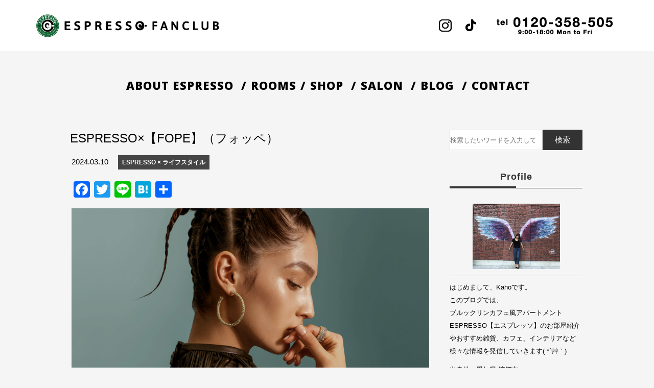

--- FILE ---
content_type: text/html; charset=UTF-8
request_url: https://espresso-fanclub.com/2024/03/espressox%E3%80%90fope%E3%80%91%EF%BC%88%E3%83%95%E3%82%A9%E3%83%83%E3%83%9A%EF%BC%89/
body_size: 83087
content:
<!DOCTYPE html>
<html dir="ltr" lang="ja" prefix="og: https://ogp.me/ns#">
<head>
    <meta charset="UTF-8">
    <meta http-equiv="X-UA-Compatible" content="IE=edge">
    <meta name="viewport" content="width=device-width, initial-scale=1">
    <meta name="format-detection" content="telephone=no">

    

    <link rel="stylesheet" href="https://espresso-fanclub.com/wp/wp-content/themes/espresso-fanclub/style.css">

    	<style>img:is([sizes="auto" i], [sizes^="auto," i]) { contain-intrinsic-size: 3000px 1500px }</style>
	
		<!-- All in One SEO 4.8.4.1 - aioseo.com -->
		<title>ESPRESSO×【FOPE】（フォッペ） | デザイナーズアパートメント｜ESPRESSO-FANCLUB</title>
	<meta name="robots" content="max-image-preview:large" />
	<meta name="author" content="espresso-fanclub"/>
	<meta name="google-site-verification" content="hQw2VgtrPWS8ALcWKrqYziEq0tE_wNPsN1nJBrZ1ODk" />
	<meta name="msvalidate.01" content="380A23105E2FCF319D36F76A97BB7B34" />
	<link rel="canonical" href="https://espresso-fanclub.com/2024/03/espressox%e3%80%90fope%e3%80%91%ef%bc%88%e3%83%95%e3%82%a9%e3%83%83%e3%83%9a%ef%bc%89/" />
	<meta name="generator" content="All in One SEO (AIOSEO) 4.8.4.1" />
		<meta property="og:locale" content="ja_JP" />
		<meta property="og:site_name" content="デザイナーズアパートメント｜ESPRESSO-FANCLUB | ESPRESSO FANCLUBは”ブルックリンスタイル”のライフスタイル提案を行うサイトです。 ブルックリンスタイルのインテリアコーディネートが気になる、ブルックリンスタイルの物件情報、空室情報が知りたい、という方に情報発信をしています。" />
		<meta property="og:type" content="article" />
		<meta property="og:title" content="ESPRESSO×【FOPE】（フォッペ） | デザイナーズアパートメント｜ESPRESSO-FANCLUB" />
		<meta property="og:url" content="https://espresso-fanclub.com/2024/03/espressox%e3%80%90fope%e3%80%91%ef%bc%88%e3%83%95%e3%82%a9%e3%83%83%e3%83%9a%ef%bc%89/" />
		<meta property="article:published_time" content="2024-03-10T13:04:07+00:00" />
		<meta property="article:modified_time" content="2024-04-07T01:46:27+00:00" />
		<meta name="twitter:card" content="summary" />
		<meta name="twitter:title" content="ESPRESSO×【FOPE】（フォッペ） | デザイナーズアパートメント｜ESPRESSO-FANCLUB" />
		<script type="application/ld+json" class="aioseo-schema">
			{"@context":"https:\/\/schema.org","@graph":[{"@type":"Article","@id":"https:\/\/espresso-fanclub.com\/2024\/03\/espressox%e3%80%90fope%e3%80%91%ef%bc%88%e3%83%95%e3%82%a9%e3%83%83%e3%83%9a%ef%bc%89\/#article","name":"ESPRESSO\u00d7\u3010FOPE\u3011\uff08\u30d5\u30a9\u30c3\u30da\uff09 | \u30c7\u30b6\u30a4\u30ca\u30fc\u30ba\u30a2\u30d1\u30fc\u30c8\u30e1\u30f3\u30c8\uff5cESPRESSO-FANCLUB","headline":"ESPRESSO\u00d7\u3010FOPE\u3011\uff08\u30d5\u30a9\u30c3\u30da\uff09","author":{"@id":"https:\/\/espresso-fanclub.com\/author\/espresso-fanclub\/#author"},"publisher":{"@id":"https:\/\/espresso-fanclub.com\/#organization"},"image":{"@type":"ImageObject","url":"https:\/\/espresso-fanclub.com\/wp\/wp-content\/uploads\/2024\/03\/4fcb17e2a9c51585deff34f7abec8898-e1710075046429.png","width":900,"height":675},"datePublished":"2024-03-10T22:04:07+09:00","dateModified":"2024-04-07T10:46:27+09:00","inLanguage":"ja","mainEntityOfPage":{"@id":"https:\/\/espresso-fanclub.com\/2024\/03\/espressox%e3%80%90fope%e3%80%91%ef%bc%88%e3%83%95%e3%82%a9%e3%83%83%e3%83%9a%ef%bc%89\/#webpage"},"isPartOf":{"@id":"https:\/\/espresso-fanclub.com\/2024\/03\/espressox%e3%80%90fope%e3%80%91%ef%bc%88%e3%83%95%e3%82%a9%e3%83%83%e3%83%9a%ef%bc%89\/#webpage"},"articleSection":"ESPRESSO \u00d7 \u30e9\u30a4\u30d5\u30b9\u30bf\u30a4\u30eb, ESPRESSO, ESPRESSO FANCLUB Instagram, ESPRESSO Latte, ESPRESSO\u30aa\u30ea\u30b8\u30ca\u30eb\u30b0\u30c3\u30ba, ESPRESSO\u30ac\u30ec\u30fc\u30b8\u30cf\u30a6\u30b9\u8d8a\u6238, ESPRESSO\u306e\u697d\u3057\u307f\u65b9, ESPRESSO\u4e00\u5bae, ESPRESSO\u5927\u68ee\u5357, ESPRESSO\u5ca9\u585a, ESPRESSO\u65b0\u6e05\u6d32, ESPRESSO\u6e05\u9808, FOPE, \u30a4\u30f3\u30c6\u30ea\u30a2\u304c\u697d\u3057\u3081\u308b\u90e8\u5c4b, \u30a6\u30a9\u30fc\u30af\u30a4\u30f3\u30af\u30ed\u30fc\u30bc\u30c3\u30c8, \u30a8\u30b9\u30d7\u30ec\u30c3\u30bd, \u30aa\u30b7\u30e3\u30ec\u306a\u66ae\u3089\u3057, \u30ab\u30a6\u30f3\u30bf\u30fc\u30ad\u30c3\u30c1\u30f3, \u30ac\u30ec\u30fc\u30b8\u30cf\u30a6\u30b9, \u30c7\u30b6\u30a4\u30ca\u30fc\u30ba\u30a2\u30d1\u30fc\u30c8\u30e1\u30f3\u30c8, \u30d5\u30a9\u30c3\u30da, \u30d6\u30eb\u30c3\u30af\u30ea\u30f3, \u30d6\u30eb\u30c3\u30af\u30ea\u30f3\u30b9\u30bf\u30a4\u30eb, \u30da\u30c3\u30c8\u53ef\u80fd\u7269\u4ef6, \u30e9\u30b0\u30b8\u30e5\u30a2\u30ea\u30fc\u306a\u5927\u4eba\u751f\u6d3b, \u4ea4\u901a\u306e\u4fbf\u306e\u826f\u3055, \u5165\u5c45\u8005\u52df\u96c6\u4e2d, \u53cb\u4eba\u3092\u547c\u3073\u305f\u304f\u306a\u308b\u90e8\u5c4b, \u5927\u4eba\u306e\u305f\u3081\u306e\u30d6\u30eb\u30c3\u30af\u30ea\u30f3\u30ab\u30d5\u30a7\u30a2\u30d1\u30fc\u30c8, \u5927\u5bb9\u91cf\u53ce\u7d0d, \u5b8c\u6210\u898b\u5b66\u4f1a, \u5ba4\u5185\u7269\u5e72\u3057\u30ef\u30a4\u30e4\u30fc, \u73fe\u5834\u898b\u5b66\u4f1a, \u898b\u5b66\u4f1a\u306e\u4e88\u7d04, \u8cc3\u8cb8\u30a2\u30d1\u30fc\u30c8, \u9632\u72af\u5bfe\u7b56, \u9ad8\u3044\u30c7\u30b6\u30a4\u30f3\u6027, \u9ad8\u3044\u6a5f\u80fd\u6027, \u9ad8\u3044\u9632\u72af\u6027"},{"@type":"BreadcrumbList","@id":"https:\/\/espresso-fanclub.com\/2024\/03\/espressox%e3%80%90fope%e3%80%91%ef%bc%88%e3%83%95%e3%82%a9%e3%83%83%e3%83%9a%ef%bc%89\/#breadcrumblist","itemListElement":[{"@type":"ListItem","@id":"https:\/\/espresso-fanclub.com#listItem","position":1,"name":"\u30db\u30fc\u30e0","item":"https:\/\/espresso-fanclub.com","nextItem":{"@type":"ListItem","@id":"https:\/\/espresso-fanclub.com\/category\/lifestyle\/#listItem","name":"ESPRESSO \u00d7 \u30e9\u30a4\u30d5\u30b9\u30bf\u30a4\u30eb"}},{"@type":"ListItem","@id":"https:\/\/espresso-fanclub.com\/category\/lifestyle\/#listItem","position":2,"name":"ESPRESSO \u00d7 \u30e9\u30a4\u30d5\u30b9\u30bf\u30a4\u30eb","item":"https:\/\/espresso-fanclub.com\/category\/lifestyle\/","nextItem":{"@type":"ListItem","@id":"https:\/\/espresso-fanclub.com\/2024\/03\/espressox%e3%80%90fope%e3%80%91%ef%bc%88%e3%83%95%e3%82%a9%e3%83%83%e3%83%9a%ef%bc%89\/#listItem","name":"ESPRESSO\u00d7\u3010FOPE\u3011\uff08\u30d5\u30a9\u30c3\u30da\uff09"},"previousItem":{"@type":"ListItem","@id":"https:\/\/espresso-fanclub.com#listItem","name":"\u30db\u30fc\u30e0"}},{"@type":"ListItem","@id":"https:\/\/espresso-fanclub.com\/2024\/03\/espressox%e3%80%90fope%e3%80%91%ef%bc%88%e3%83%95%e3%82%a9%e3%83%83%e3%83%9a%ef%bc%89\/#listItem","position":3,"name":"ESPRESSO\u00d7\u3010FOPE\u3011\uff08\u30d5\u30a9\u30c3\u30da\uff09","previousItem":{"@type":"ListItem","@id":"https:\/\/espresso-fanclub.com\/category\/lifestyle\/#listItem","name":"ESPRESSO \u00d7 \u30e9\u30a4\u30d5\u30b9\u30bf\u30a4\u30eb"}}]},{"@type":"Organization","@id":"https:\/\/espresso-fanclub.com\/#organization","name":"ESPRESSO-FANCLUB","description":"ESPRESSO FANCLUB\u306f\u201d\u30d6\u30eb\u30c3\u30af\u30ea\u30f3\u30b9\u30bf\u30a4\u30eb\u201d\u306e\u30e9\u30a4\u30d5\u30b9\u30bf\u30a4\u30eb\u63d0\u6848\u3092\u884c\u3046\u30b5\u30a4\u30c8\u3067\u3059\u3002 \u30d6\u30eb\u30c3\u30af\u30ea\u30f3\u30b9\u30bf\u30a4\u30eb\u306e\u30a4\u30f3\u30c6\u30ea\u30a2\u30b3\u30fc\u30c7\u30a3\u30cd\u30fc\u30c8\u304c\u6c17\u306b\u306a\u308b\u3001\u30d6\u30eb\u30c3\u30af\u30ea\u30f3\u30b9\u30bf\u30a4\u30eb\u306e\u7269\u4ef6\u60c5\u5831\u3001\u7a7a\u5ba4\u60c5\u5831\u304c\u77e5\u308a\u305f\u3044\u3001\u3068\u3044\u3046\u65b9\u306b\u60c5\u5831\u767a\u4fe1\u3092\u3057\u3066\u3044\u307e\u3059\u3002","url":"https:\/\/espresso-fanclub.com\/","telephone":"+81529388505","sameAs":["https:\/\/www.instagram.com\/espresso.fanclub\/"]},{"@type":"Person","@id":"https:\/\/espresso-fanclub.com\/author\/espresso-fanclub\/#author","url":"https:\/\/espresso-fanclub.com\/author\/espresso-fanclub\/","name":"espresso-fanclub","image":{"@type":"ImageObject","@id":"https:\/\/espresso-fanclub.com\/2024\/03\/espressox%e3%80%90fope%e3%80%91%ef%bc%88%e3%83%95%e3%82%a9%e3%83%83%e3%83%9a%ef%bc%89\/#authorImage","url":"https:\/\/secure.gravatar.com\/avatar\/b8197d8f84f6e98df2099c05088e41dd7bfbc0d62e43aebaa4051a0039e7b5ba?s=96&d=mm&r=g","width":96,"height":96,"caption":"espresso-fanclub"}},{"@type":"WebPage","@id":"https:\/\/espresso-fanclub.com\/2024\/03\/espressox%e3%80%90fope%e3%80%91%ef%bc%88%e3%83%95%e3%82%a9%e3%83%83%e3%83%9a%ef%bc%89\/#webpage","url":"https:\/\/espresso-fanclub.com\/2024\/03\/espressox%e3%80%90fope%e3%80%91%ef%bc%88%e3%83%95%e3%82%a9%e3%83%83%e3%83%9a%ef%bc%89\/","name":"ESPRESSO\u00d7\u3010FOPE\u3011\uff08\u30d5\u30a9\u30c3\u30da\uff09 | \u30c7\u30b6\u30a4\u30ca\u30fc\u30ba\u30a2\u30d1\u30fc\u30c8\u30e1\u30f3\u30c8\uff5cESPRESSO-FANCLUB","inLanguage":"ja","isPartOf":{"@id":"https:\/\/espresso-fanclub.com\/#website"},"breadcrumb":{"@id":"https:\/\/espresso-fanclub.com\/2024\/03\/espressox%e3%80%90fope%e3%80%91%ef%bc%88%e3%83%95%e3%82%a9%e3%83%83%e3%83%9a%ef%bc%89\/#breadcrumblist"},"author":{"@id":"https:\/\/espresso-fanclub.com\/author\/espresso-fanclub\/#author"},"creator":{"@id":"https:\/\/espresso-fanclub.com\/author\/espresso-fanclub\/#author"},"image":{"@type":"ImageObject","url":"https:\/\/espresso-fanclub.com\/wp\/wp-content\/uploads\/2024\/03\/4fcb17e2a9c51585deff34f7abec8898-e1710075046429.png","@id":"https:\/\/espresso-fanclub.com\/2024\/03\/espressox%e3%80%90fope%e3%80%91%ef%bc%88%e3%83%95%e3%82%a9%e3%83%83%e3%83%9a%ef%bc%89\/#mainImage","width":900,"height":675},"primaryImageOfPage":{"@id":"https:\/\/espresso-fanclub.com\/2024\/03\/espressox%e3%80%90fope%e3%80%91%ef%bc%88%e3%83%95%e3%82%a9%e3%83%83%e3%83%9a%ef%bc%89\/#mainImage"},"datePublished":"2024-03-10T22:04:07+09:00","dateModified":"2024-04-07T10:46:27+09:00"},{"@type":"WebSite","@id":"https:\/\/espresso-fanclub.com\/#website","url":"https:\/\/espresso-fanclub.com\/","name":"ESPRESSO-FANCLUB","description":"ESPRESSO FANCLUB\u306f\u201d\u30d6\u30eb\u30c3\u30af\u30ea\u30f3\u30b9\u30bf\u30a4\u30eb\u201d\u306e\u30e9\u30a4\u30d5\u30b9\u30bf\u30a4\u30eb\u63d0\u6848\u3092\u884c\u3046\u30b5\u30a4\u30c8\u3067\u3059\u3002 \u30d6\u30eb\u30c3\u30af\u30ea\u30f3\u30b9\u30bf\u30a4\u30eb\u306e\u30a4\u30f3\u30c6\u30ea\u30a2\u30b3\u30fc\u30c7\u30a3\u30cd\u30fc\u30c8\u304c\u6c17\u306b\u306a\u308b\u3001\u30d6\u30eb\u30c3\u30af\u30ea\u30f3\u30b9\u30bf\u30a4\u30eb\u306e\u7269\u4ef6\u60c5\u5831\u3001\u7a7a\u5ba4\u60c5\u5831\u304c\u77e5\u308a\u305f\u3044\u3001\u3068\u3044\u3046\u65b9\u306b\u60c5\u5831\u767a\u4fe1\u3092\u3057\u3066\u3044\u307e\u3059\u3002","inLanguage":"ja","publisher":{"@id":"https:\/\/espresso-fanclub.com\/#organization"}}]}
		</script>
		<!-- All in One SEO -->


<!-- Google tag (gtag.js) -->
<script async src="https://www.googletagmanager.com/gtag/js?id=G-TXZ7YEY672"></script>
<script>
  window.dataLayer = window.dataLayer || [];
  function gtag(){dataLayer.push(arguments);}
  gtag('js', new Date());

  gtag('config', 'G-TXZ7YEY672');
  gtag('config', 'UA-58798313-3');
</script>
        <link rel='dns-prefetch' href='//static.addtoany.com' />
<link rel='dns-prefetch' href='//www.google.com' />
<script type="text/javascript">
/* <![CDATA[ */
window._wpemojiSettings = {"baseUrl":"https:\/\/s.w.org\/images\/core\/emoji\/16.0.1\/72x72\/","ext":".png","svgUrl":"https:\/\/s.w.org\/images\/core\/emoji\/16.0.1\/svg\/","svgExt":".svg","source":{"concatemoji":"https:\/\/espresso-fanclub.com\/wp\/wp-includes\/js\/wp-emoji-release.min.js?ver=6.8.3"}};
/*! This file is auto-generated */
!function(s,n){var o,i,e;function c(e){try{var t={supportTests:e,timestamp:(new Date).valueOf()};sessionStorage.setItem(o,JSON.stringify(t))}catch(e){}}function p(e,t,n){e.clearRect(0,0,e.canvas.width,e.canvas.height),e.fillText(t,0,0);var t=new Uint32Array(e.getImageData(0,0,e.canvas.width,e.canvas.height).data),a=(e.clearRect(0,0,e.canvas.width,e.canvas.height),e.fillText(n,0,0),new Uint32Array(e.getImageData(0,0,e.canvas.width,e.canvas.height).data));return t.every(function(e,t){return e===a[t]})}function u(e,t){e.clearRect(0,0,e.canvas.width,e.canvas.height),e.fillText(t,0,0);for(var n=e.getImageData(16,16,1,1),a=0;a<n.data.length;a++)if(0!==n.data[a])return!1;return!0}function f(e,t,n,a){switch(t){case"flag":return n(e,"\ud83c\udff3\ufe0f\u200d\u26a7\ufe0f","\ud83c\udff3\ufe0f\u200b\u26a7\ufe0f")?!1:!n(e,"\ud83c\udde8\ud83c\uddf6","\ud83c\udde8\u200b\ud83c\uddf6")&&!n(e,"\ud83c\udff4\udb40\udc67\udb40\udc62\udb40\udc65\udb40\udc6e\udb40\udc67\udb40\udc7f","\ud83c\udff4\u200b\udb40\udc67\u200b\udb40\udc62\u200b\udb40\udc65\u200b\udb40\udc6e\u200b\udb40\udc67\u200b\udb40\udc7f");case"emoji":return!a(e,"\ud83e\udedf")}return!1}function g(e,t,n,a){var r="undefined"!=typeof WorkerGlobalScope&&self instanceof WorkerGlobalScope?new OffscreenCanvas(300,150):s.createElement("canvas"),o=r.getContext("2d",{willReadFrequently:!0}),i=(o.textBaseline="top",o.font="600 32px Arial",{});return e.forEach(function(e){i[e]=t(o,e,n,a)}),i}function t(e){var t=s.createElement("script");t.src=e,t.defer=!0,s.head.appendChild(t)}"undefined"!=typeof Promise&&(o="wpEmojiSettingsSupports",i=["flag","emoji"],n.supports={everything:!0,everythingExceptFlag:!0},e=new Promise(function(e){s.addEventListener("DOMContentLoaded",e,{once:!0})}),new Promise(function(t){var n=function(){try{var e=JSON.parse(sessionStorage.getItem(o));if("object"==typeof e&&"number"==typeof e.timestamp&&(new Date).valueOf()<e.timestamp+604800&&"object"==typeof e.supportTests)return e.supportTests}catch(e){}return null}();if(!n){if("undefined"!=typeof Worker&&"undefined"!=typeof OffscreenCanvas&&"undefined"!=typeof URL&&URL.createObjectURL&&"undefined"!=typeof Blob)try{var e="postMessage("+g.toString()+"("+[JSON.stringify(i),f.toString(),p.toString(),u.toString()].join(",")+"));",a=new Blob([e],{type:"text/javascript"}),r=new Worker(URL.createObjectURL(a),{name:"wpTestEmojiSupports"});return void(r.onmessage=function(e){c(n=e.data),r.terminate(),t(n)})}catch(e){}c(n=g(i,f,p,u))}t(n)}).then(function(e){for(var t in e)n.supports[t]=e[t],n.supports.everything=n.supports.everything&&n.supports[t],"flag"!==t&&(n.supports.everythingExceptFlag=n.supports.everythingExceptFlag&&n.supports[t]);n.supports.everythingExceptFlag=n.supports.everythingExceptFlag&&!n.supports.flag,n.DOMReady=!1,n.readyCallback=function(){n.DOMReady=!0}}).then(function(){return e}).then(function(){var e;n.supports.everything||(n.readyCallback(),(e=n.source||{}).concatemoji?t(e.concatemoji):e.wpemoji&&e.twemoji&&(t(e.twemoji),t(e.wpemoji)))}))}((window,document),window._wpemojiSettings);
/* ]]> */
</script>
<link rel='stylesheet' id='sbi_styles-css' href='https://espresso-fanclub.com/wp/wp-content/plugins/instagram-feed/css/sbi-styles.min.css?ver=6.9.1' type='text/css' media='all' />
<style id='wp-emoji-styles-inline-css' type='text/css'>

	img.wp-smiley, img.emoji {
		display: inline !important;
		border: none !important;
		box-shadow: none !important;
		height: 1em !important;
		width: 1em !important;
		margin: 0 0.07em !important;
		vertical-align: -0.1em !important;
		background: none !important;
		padding: 0 !important;
	}
</style>
<link rel='stylesheet' id='wp-block-library-css' href='https://espresso-fanclub.com/wp/wp-includes/css/dist/block-library/style.min.css?ver=6.8.3' type='text/css' media='all' />
<style id='classic-theme-styles-inline-css' type='text/css'>
/*! This file is auto-generated */
.wp-block-button__link{color:#fff;background-color:#32373c;border-radius:9999px;box-shadow:none;text-decoration:none;padding:calc(.667em + 2px) calc(1.333em + 2px);font-size:1.125em}.wp-block-file__button{background:#32373c;color:#fff;text-decoration:none}
</style>
<style id='global-styles-inline-css' type='text/css'>
:root{--wp--preset--aspect-ratio--square: 1;--wp--preset--aspect-ratio--4-3: 4/3;--wp--preset--aspect-ratio--3-4: 3/4;--wp--preset--aspect-ratio--3-2: 3/2;--wp--preset--aspect-ratio--2-3: 2/3;--wp--preset--aspect-ratio--16-9: 16/9;--wp--preset--aspect-ratio--9-16: 9/16;--wp--preset--color--black: #000000;--wp--preset--color--cyan-bluish-gray: #abb8c3;--wp--preset--color--white: #ffffff;--wp--preset--color--pale-pink: #f78da7;--wp--preset--color--vivid-red: #cf2e2e;--wp--preset--color--luminous-vivid-orange: #ff6900;--wp--preset--color--luminous-vivid-amber: #fcb900;--wp--preset--color--light-green-cyan: #7bdcb5;--wp--preset--color--vivid-green-cyan: #00d084;--wp--preset--color--pale-cyan-blue: #8ed1fc;--wp--preset--color--vivid-cyan-blue: #0693e3;--wp--preset--color--vivid-purple: #9b51e0;--wp--preset--gradient--vivid-cyan-blue-to-vivid-purple: linear-gradient(135deg,rgba(6,147,227,1) 0%,rgb(155,81,224) 100%);--wp--preset--gradient--light-green-cyan-to-vivid-green-cyan: linear-gradient(135deg,rgb(122,220,180) 0%,rgb(0,208,130) 100%);--wp--preset--gradient--luminous-vivid-amber-to-luminous-vivid-orange: linear-gradient(135deg,rgba(252,185,0,1) 0%,rgba(255,105,0,1) 100%);--wp--preset--gradient--luminous-vivid-orange-to-vivid-red: linear-gradient(135deg,rgba(255,105,0,1) 0%,rgb(207,46,46) 100%);--wp--preset--gradient--very-light-gray-to-cyan-bluish-gray: linear-gradient(135deg,rgb(238,238,238) 0%,rgb(169,184,195) 100%);--wp--preset--gradient--cool-to-warm-spectrum: linear-gradient(135deg,rgb(74,234,220) 0%,rgb(151,120,209) 20%,rgb(207,42,186) 40%,rgb(238,44,130) 60%,rgb(251,105,98) 80%,rgb(254,248,76) 100%);--wp--preset--gradient--blush-light-purple: linear-gradient(135deg,rgb(255,206,236) 0%,rgb(152,150,240) 100%);--wp--preset--gradient--blush-bordeaux: linear-gradient(135deg,rgb(254,205,165) 0%,rgb(254,45,45) 50%,rgb(107,0,62) 100%);--wp--preset--gradient--luminous-dusk: linear-gradient(135deg,rgb(255,203,112) 0%,rgb(199,81,192) 50%,rgb(65,88,208) 100%);--wp--preset--gradient--pale-ocean: linear-gradient(135deg,rgb(255,245,203) 0%,rgb(182,227,212) 50%,rgb(51,167,181) 100%);--wp--preset--gradient--electric-grass: linear-gradient(135deg,rgb(202,248,128) 0%,rgb(113,206,126) 100%);--wp--preset--gradient--midnight: linear-gradient(135deg,rgb(2,3,129) 0%,rgb(40,116,252) 100%);--wp--preset--font-size--small: 13px;--wp--preset--font-size--medium: 20px;--wp--preset--font-size--large: 36px;--wp--preset--font-size--x-large: 42px;--wp--preset--spacing--20: 0.44rem;--wp--preset--spacing--30: 0.67rem;--wp--preset--spacing--40: 1rem;--wp--preset--spacing--50: 1.5rem;--wp--preset--spacing--60: 2.25rem;--wp--preset--spacing--70: 3.38rem;--wp--preset--spacing--80: 5.06rem;--wp--preset--shadow--natural: 6px 6px 9px rgba(0, 0, 0, 0.2);--wp--preset--shadow--deep: 12px 12px 50px rgba(0, 0, 0, 0.4);--wp--preset--shadow--sharp: 6px 6px 0px rgba(0, 0, 0, 0.2);--wp--preset--shadow--outlined: 6px 6px 0px -3px rgba(255, 255, 255, 1), 6px 6px rgba(0, 0, 0, 1);--wp--preset--shadow--crisp: 6px 6px 0px rgba(0, 0, 0, 1);}:where(.is-layout-flex){gap: 0.5em;}:where(.is-layout-grid){gap: 0.5em;}body .is-layout-flex{display: flex;}.is-layout-flex{flex-wrap: wrap;align-items: center;}.is-layout-flex > :is(*, div){margin: 0;}body .is-layout-grid{display: grid;}.is-layout-grid > :is(*, div){margin: 0;}:where(.wp-block-columns.is-layout-flex){gap: 2em;}:where(.wp-block-columns.is-layout-grid){gap: 2em;}:where(.wp-block-post-template.is-layout-flex){gap: 1.25em;}:where(.wp-block-post-template.is-layout-grid){gap: 1.25em;}.has-black-color{color: var(--wp--preset--color--black) !important;}.has-cyan-bluish-gray-color{color: var(--wp--preset--color--cyan-bluish-gray) !important;}.has-white-color{color: var(--wp--preset--color--white) !important;}.has-pale-pink-color{color: var(--wp--preset--color--pale-pink) !important;}.has-vivid-red-color{color: var(--wp--preset--color--vivid-red) !important;}.has-luminous-vivid-orange-color{color: var(--wp--preset--color--luminous-vivid-orange) !important;}.has-luminous-vivid-amber-color{color: var(--wp--preset--color--luminous-vivid-amber) !important;}.has-light-green-cyan-color{color: var(--wp--preset--color--light-green-cyan) !important;}.has-vivid-green-cyan-color{color: var(--wp--preset--color--vivid-green-cyan) !important;}.has-pale-cyan-blue-color{color: var(--wp--preset--color--pale-cyan-blue) !important;}.has-vivid-cyan-blue-color{color: var(--wp--preset--color--vivid-cyan-blue) !important;}.has-vivid-purple-color{color: var(--wp--preset--color--vivid-purple) !important;}.has-black-background-color{background-color: var(--wp--preset--color--black) !important;}.has-cyan-bluish-gray-background-color{background-color: var(--wp--preset--color--cyan-bluish-gray) !important;}.has-white-background-color{background-color: var(--wp--preset--color--white) !important;}.has-pale-pink-background-color{background-color: var(--wp--preset--color--pale-pink) !important;}.has-vivid-red-background-color{background-color: var(--wp--preset--color--vivid-red) !important;}.has-luminous-vivid-orange-background-color{background-color: var(--wp--preset--color--luminous-vivid-orange) !important;}.has-luminous-vivid-amber-background-color{background-color: var(--wp--preset--color--luminous-vivid-amber) !important;}.has-light-green-cyan-background-color{background-color: var(--wp--preset--color--light-green-cyan) !important;}.has-vivid-green-cyan-background-color{background-color: var(--wp--preset--color--vivid-green-cyan) !important;}.has-pale-cyan-blue-background-color{background-color: var(--wp--preset--color--pale-cyan-blue) !important;}.has-vivid-cyan-blue-background-color{background-color: var(--wp--preset--color--vivid-cyan-blue) !important;}.has-vivid-purple-background-color{background-color: var(--wp--preset--color--vivid-purple) !important;}.has-black-border-color{border-color: var(--wp--preset--color--black) !important;}.has-cyan-bluish-gray-border-color{border-color: var(--wp--preset--color--cyan-bluish-gray) !important;}.has-white-border-color{border-color: var(--wp--preset--color--white) !important;}.has-pale-pink-border-color{border-color: var(--wp--preset--color--pale-pink) !important;}.has-vivid-red-border-color{border-color: var(--wp--preset--color--vivid-red) !important;}.has-luminous-vivid-orange-border-color{border-color: var(--wp--preset--color--luminous-vivid-orange) !important;}.has-luminous-vivid-amber-border-color{border-color: var(--wp--preset--color--luminous-vivid-amber) !important;}.has-light-green-cyan-border-color{border-color: var(--wp--preset--color--light-green-cyan) !important;}.has-vivid-green-cyan-border-color{border-color: var(--wp--preset--color--vivid-green-cyan) !important;}.has-pale-cyan-blue-border-color{border-color: var(--wp--preset--color--pale-cyan-blue) !important;}.has-vivid-cyan-blue-border-color{border-color: var(--wp--preset--color--vivid-cyan-blue) !important;}.has-vivid-purple-border-color{border-color: var(--wp--preset--color--vivid-purple) !important;}.has-vivid-cyan-blue-to-vivid-purple-gradient-background{background: var(--wp--preset--gradient--vivid-cyan-blue-to-vivid-purple) !important;}.has-light-green-cyan-to-vivid-green-cyan-gradient-background{background: var(--wp--preset--gradient--light-green-cyan-to-vivid-green-cyan) !important;}.has-luminous-vivid-amber-to-luminous-vivid-orange-gradient-background{background: var(--wp--preset--gradient--luminous-vivid-amber-to-luminous-vivid-orange) !important;}.has-luminous-vivid-orange-to-vivid-red-gradient-background{background: var(--wp--preset--gradient--luminous-vivid-orange-to-vivid-red) !important;}.has-very-light-gray-to-cyan-bluish-gray-gradient-background{background: var(--wp--preset--gradient--very-light-gray-to-cyan-bluish-gray) !important;}.has-cool-to-warm-spectrum-gradient-background{background: var(--wp--preset--gradient--cool-to-warm-spectrum) !important;}.has-blush-light-purple-gradient-background{background: var(--wp--preset--gradient--blush-light-purple) !important;}.has-blush-bordeaux-gradient-background{background: var(--wp--preset--gradient--blush-bordeaux) !important;}.has-luminous-dusk-gradient-background{background: var(--wp--preset--gradient--luminous-dusk) !important;}.has-pale-ocean-gradient-background{background: var(--wp--preset--gradient--pale-ocean) !important;}.has-electric-grass-gradient-background{background: var(--wp--preset--gradient--electric-grass) !important;}.has-midnight-gradient-background{background: var(--wp--preset--gradient--midnight) !important;}.has-small-font-size{font-size: var(--wp--preset--font-size--small) !important;}.has-medium-font-size{font-size: var(--wp--preset--font-size--medium) !important;}.has-large-font-size{font-size: var(--wp--preset--font-size--large) !important;}.has-x-large-font-size{font-size: var(--wp--preset--font-size--x-large) !important;}
:where(.wp-block-post-template.is-layout-flex){gap: 1.25em;}:where(.wp-block-post-template.is-layout-grid){gap: 1.25em;}
:where(.wp-block-columns.is-layout-flex){gap: 2em;}:where(.wp-block-columns.is-layout-grid){gap: 2em;}
:root :where(.wp-block-pullquote){font-size: 1.5em;line-height: 1.6;}
</style>
<link rel='stylesheet' id='contact-form-7-css' href='https://espresso-fanclub.com/wp/wp-content/plugins/contact-form-7/includes/css/styles.css?ver=6.1' type='text/css' media='all' />
<link rel='stylesheet' id='nb-common-css-css' href='https://espresso-fanclub.com/wp/wp-content/themes/espresso-fanclub/css/common.css?ver=6.8.3' type='text/css' media='all' />
<link rel='stylesheet' id='nb-site-css-css' href='https://espresso-fanclub.com/wp/wp-content/themes/espresso-fanclub/css/site.css?ver=1.3' type='text/css' media='all' />
<link rel='stylesheet' id='nb-menu-css-css' href='https://espresso-fanclub.com/wp/wp-content/themes/espresso-fanclub/css/menu.css?ver=1.1' type='text/css' media='all' />
<link rel='stylesheet' id='nb-ie-fixes-css-css' href='https://espresso-fanclub.com/wp/wp-content/themes/espresso-fanclub/css/ie-fixes.css?ver=6.8.3' type='text/css' media='all' />
<style id='akismet-widget-style-inline-css' type='text/css'>

			.a-stats {
				--akismet-color-mid-green: #357b49;
				--akismet-color-white: #fff;
				--akismet-color-light-grey: #f6f7f7;

				max-width: 350px;
				width: auto;
			}

			.a-stats * {
				all: unset;
				box-sizing: border-box;
			}

			.a-stats strong {
				font-weight: 600;
			}

			.a-stats a.a-stats__link,
			.a-stats a.a-stats__link:visited,
			.a-stats a.a-stats__link:active {
				background: var(--akismet-color-mid-green);
				border: none;
				box-shadow: none;
				border-radius: 8px;
				color: var(--akismet-color-white);
				cursor: pointer;
				display: block;
				font-family: -apple-system, BlinkMacSystemFont, 'Segoe UI', 'Roboto', 'Oxygen-Sans', 'Ubuntu', 'Cantarell', 'Helvetica Neue', sans-serif;
				font-weight: 500;
				padding: 12px;
				text-align: center;
				text-decoration: none;
				transition: all 0.2s ease;
			}

			/* Extra specificity to deal with TwentyTwentyOne focus style */
			.widget .a-stats a.a-stats__link:focus {
				background: var(--akismet-color-mid-green);
				color: var(--akismet-color-white);
				text-decoration: none;
			}

			.a-stats a.a-stats__link:hover {
				filter: brightness(110%);
				box-shadow: 0 4px 12px rgba(0, 0, 0, 0.06), 0 0 2px rgba(0, 0, 0, 0.16);
			}

			.a-stats .count {
				color: var(--akismet-color-white);
				display: block;
				font-size: 1.5em;
				line-height: 1.4;
				padding: 0 13px;
				white-space: nowrap;
			}
		
</style>
<link rel='stylesheet' id='addtoany-css' href='https://espresso-fanclub.com/wp/wp-content/plugins/add-to-any/addtoany.min.css?ver=1.16' type='text/css' media='all' />
<script type="text/javascript" id="addtoany-core-js-before">
/* <![CDATA[ */
window.a2a_config=window.a2a_config||{};a2a_config.callbacks=[];a2a_config.overlays=[];a2a_config.templates={};a2a_localize = {
	Share: "共有",
	Save: "ブックマーク",
	Subscribe: "購読",
	Email: "メール",
	Bookmark: "ブックマーク",
	ShowAll: "すべて表示する",
	ShowLess: "小さく表示する",
	FindServices: "サービスを探す",
	FindAnyServiceToAddTo: "追加するサービスを今すぐ探す",
	PoweredBy: "Powered by",
	ShareViaEmail: "メールでシェアする",
	SubscribeViaEmail: "メールで購読する",
	BookmarkInYourBrowser: "ブラウザにブックマーク",
	BookmarkInstructions: "このページをブックマークするには、 Ctrl+D または \u2318+D を押下。",
	AddToYourFavorites: "お気に入りに追加",
	SendFromWebOrProgram: "任意のメールアドレスまたはメールプログラムから送信",
	EmailProgram: "メールプログラム",
	More: "詳細&#8230;",
	ThanksForSharing: "共有ありがとうございます !",
	ThanksForFollowing: "フォローありがとうございます !"
};
/* ]]> */
</script>
<script type="text/javascript" defer src="https://static.addtoany.com/menu/page.js" id="addtoany-core-js"></script>
<script type="text/javascript" src="https://espresso-fanclub.com/wp/wp-includes/js/jquery/jquery.min.js?ver=3.7.1" id="jquery-core-js"></script>
<script type="text/javascript" src="https://espresso-fanclub.com/wp/wp-includes/js/jquery/jquery-migrate.min.js?ver=3.4.1" id="jquery-migrate-js"></script>
<script type="text/javascript" defer src="https://espresso-fanclub.com/wp/wp-content/plugins/add-to-any/addtoany.min.js?ver=1.1" id="addtoany-jquery-js"></script>
<script type="text/javascript" src="https://espresso-fanclub.com/wp/wp-content/themes/espresso-fanclub/js/responsiveslides.min.js?ver=6.8.3" id="nb-rslides-js-js"></script>
<script type="text/javascript" src="https://espresso-fanclub.com/wp/wp-content/themes/espresso-fanclub/js/jquery.matchHeight-min.js?ver=1.0" id="nb-matchheight-js"></script>
<script type="text/javascript" src="https://espresso-fanclub.com/wp/wp-content/themes/espresso-fanclub/js/jquery.rwdImageMaps.min.js?ver=1.0" id="nb-rwdimagemap-js"></script>
<script type="text/javascript" src="https://espresso-fanclub.com/wp/wp-content/themes/espresso-fanclub/js/common.js?ver=1.0" id="nb-common-js"></script>
<link rel="https://api.w.org/" href="https://espresso-fanclub.com/wp-json/" /><link rel="alternate" title="JSON" type="application/json" href="https://espresso-fanclub.com/wp-json/wp/v2/posts/5983" /><link rel="EditURI" type="application/rsd+xml" title="RSD" href="https://espresso-fanclub.com/wp/xmlrpc.php?rsd" />
<link rel='shortlink' href='https://espresso-fanclub.com/?p=5983' />
<link rel="alternate" title="oEmbed (JSON)" type="application/json+oembed" href="https://espresso-fanclub.com/wp-json/oembed/1.0/embed?url=https%3A%2F%2Fespresso-fanclub.com%2F2024%2F03%2Fespressox%25e3%2580%2590fope%25e3%2580%2591%25ef%25bc%2588%25e3%2583%2595%25e3%2582%25a9%25e3%2583%2583%25e3%2583%259a%25ef%25bc%2589%2F" />
<link rel="alternate" title="oEmbed (XML)" type="text/xml+oembed" href="https://espresso-fanclub.com/wp-json/oembed/1.0/embed?url=https%3A%2F%2Fespresso-fanclub.com%2F2024%2F03%2Fespressox%25e3%2580%2590fope%25e3%2580%2591%25ef%25bc%2588%25e3%2583%2595%25e3%2582%25a9%25e3%2583%2583%25e3%2583%259a%25ef%25bc%2589%2F&#038;format=xml" />
<script type="text/javascript">
	window._wp_rp_static_base_url = 'https://wprp.zemanta.com/static/';
	window._wp_rp_wp_ajax_url = "https://espresso-fanclub.com/wp/wp-admin/admin-ajax.php";
	window._wp_rp_plugin_version = '3.6.4';
	window._wp_rp_post_id = '5983';
	window._wp_rp_num_rel_posts = '6';
	window._wp_rp_thumbnails = true;
	window._wp_rp_post_title = 'ESPRESSO%C3%97%E3%80%90FOPE%E3%80%91%EF%BC%88%E3%83%95%E3%82%A9%E3%83%83%E3%83%9A%EF%BC%89';
	window._wp_rp_post_tags = ['%3F%3F%3F%3F%3F%3F', 'espresso%3F%3F%3F%3F%3F%3F%3F', '%3F%3F%3F%3F%3F%3F%3F%3F', 'espresso%3F%3F%3F%3F%3F', '%3F%3F%3F%3F%3F%3F%3F%3F%3F', 'espresso%3F%3F', '%3F%3F%3F%3F%3F%3F%3F', 'espresso%3F%3F%3F', 'espresso', '%3F%3F%3F%3F', 'fope', 'espresso+fanclub+instagram', '%3F%3F%3F%3F%3F', '%3F%3F%3F%3F%3F%3F%3F%3F%3F%3F', 'espresso+latte', 'espresso+%C3%97+%3F%3F%3F%3F%3F%3F', 'alt', 'aa', 'a', 'made'];
	window._wp_rp_promoted_content = true;
</script>
<link rel="stylesheet" href="https://espresso-fanclub.com/wp/wp-content/plugins/wordpress-23-related-posts-plugin/static/themes/vertical-m.css?version=3.6.4" />
<style type="text/css">.recentcomments a{display:inline !important;padding:0 !important;margin:0 !important;}</style><link rel="icon" href="https://espresso-fanclub.com/wp/wp-content/uploads/2018/08/cropped-mark1-1-32x32.png" sizes="32x32" />
<link rel="icon" href="https://espresso-fanclub.com/wp/wp-content/uploads/2018/08/cropped-mark1-1-192x192.png" sizes="192x192" />
<link rel="apple-touch-icon" href="https://espresso-fanclub.com/wp/wp-content/uploads/2018/08/cropped-mark1-1-180x180.png" />
<meta name="msapplication-TileImage" content="https://espresso-fanclub.com/wp/wp-content/uploads/2018/08/cropped-mark1-1-270x270.png" />

<script>
if (window.navigator.userAgent.toLowerCase().indexOf('trident/7') === -1) { document.write('<style type="text/css"> .fan { visibility: hidden; } </style>'); }
</script>
</head>
<body class="wp-singular post-template-default single single-post postid-5983 single-format-standard wp-theme-espresso-fanclub">

<div id="top"></div>

<div id="header-fixed-container">
<div id="header-container">

<div id="header">
    <div class="logo">
        <div id="mobile-head">
            <h1 id="site-logo" class="fx-fadein"><a href="https://espresso-fanclub.com/">デザイナーズアパートメント｜ESPRESSO-FANCLUB</a></h1>
            <div id="nav-toggle">
                <div>
                    <span></span>
                    <span></span>
                    <span></span>
                </div>
            </div>
        </div>
    </div>
    <div class="global-menu fx-fadein">
    <div class="pc-only">
        <div class="header-icons">
        <a class="images" href="https://www.instagram.com/espresso.fanclub/" target="_blank"><img alt="Instagram" src="https://espresso-fanclub.com/wp/wp-content/themes/espresso-fanclub/images/icon-insta.png"/></a>
                <a href="https://www.tiktok.com/@espresso_apartment" target="_blank"><img alt="TikTok" src="https://espresso-fanclub.com/wp/wp-content/themes/espresso-fanclub/images/icon-tt.png"/></a>
                <span class="icon-tel"><img alt="TEL 0120-358-505" src="https://espresso-fanclub.com/wp/wp-content/themes/espresso-fanclub/images/header-tel.png"/></span>
        </div>
    </div>
    <div class="mobile-only">
    <ul id="menu" class="menu">
        <li class="menu-item"><a href="/about">ABOUT ESPRESSO</a></li>
        <li class="menu-item"><a href="/room-map">ROOMS</a>
        <li class="menu-item"><a href="https://espresso-fanclub-onlineshop.myshopify.com/">SHOP</a></li>
        <!--
        <li class="menu-item"><a target="_blank" href="/wp/wp-content/themes/espresso-fanclub/pdf/espresso_salon.pdf">SALON</a></li>
        -->
        <li class="menu-item"><a href="/salon/">SALON</a></li>
        <li class="menu-item"><a href="/blog">BLOG</a></li>
        <li class="menu-item"><a href="/contact">CONTACT</a></li>
    </ul>
        <div class="mobile-icons">
        <a href="https://www.instagram.com/espresso.fanclub/" target="_blank"><img alt="Instagram" src="https://espresso-fanclub.com/wp/wp-content/themes/espresso-fanclub/images/icon-insta.png"/></a>
                <a href="https://www.tiktok.com/@espresso_apartment" target="_blank"><img alt="TikTok" src="https://espresso-fanclub.com/wp/wp-content/themes/espresso-fanclub/images/icon-tt.png"/></a>
                <span class="icon-tel"><img alt="TEL 0120-358-505" src="https://espresso-fanclub.com/wp/wp-content/themes/espresso-fanclub/images/header-tel.png"/></span>
        </div>
    </div>
    </div>
</div>

</div><!-- /header-container -->
</div><!-- /header-fixed-container -->

<div class="main-container">


<div class="pc-menu pc-only">
<ul>
        <li class="menu-item"><a href="/about">ABOUT ESPRESSO</a></li>
        <li class="menu-item"><a href="/room-map">ROOMS</a>
        <li class="menu-item"><a href="https://espresso-fanclub-onlineshop.myshopify.com/">SHOP</a></li>
        <li class="menu-item"><a href="/salon/">SALON</a></li>
        <li class="menu-item"><a href="/blog">BLOG</a></li>
        <li class="menu-item"><a href="/contact">CONTACT</a></li>
</ul>
</div>



            <!-- SINGLE PAGE -->
        <div class="main-section">
        <div id="main">

        <div class="entry-single">
                        <div class="post-5983 post type-post status-publish format-standard has-post-thumbnail hentry category-lifestyle tag-espresso tag-espresso-fanclub-instagram tag-espresso-latte tag-fope tag-1195 tag-1217 tag-5 tag-941 tag-108 tag-430 tag-771 tag-1808 tag-7 tag-319 tag-561 tag-1161 tag-1169 tag-373 tag-1155 tag-252 tag-285 tag-348 tag-1214 tag-619 tag-1127 tag-9 tag-674 tag-1008 tag-1285 tag-1284">
                <div class="post-section">
                    <div class="entry-content">
                        <h2 class="entry-title"><a href="https://espresso-fanclub.com/2024/03/espressox%e3%80%90fope%e3%80%91%ef%bc%88%e3%83%95%e3%82%a9%e3%83%83%e3%83%9a%ef%bc%89/">ESPRESSO×【FOPE】（フォッペ）</a></h2>                        <div class="entry-header">
                            <p class="post-meta">
                                <span class="post-date"><span class="entry-date published">2024.03.10</span></span>
                                <span class="post-categories"><span class="link-category link-category-lifestyle"><a href="https://espresso-fanclub.com/category/lifestyle/">ESPRESSO × ライフスタイル</a></span></span>
                                &nbsp;                            </p>
                        </div>

                        <div class="addtoany_share_save_container addtoany_content addtoany_content_top"><div class="a2a_kit a2a_kit_size_32 addtoany_list" data-a2a-url="https://espresso-fanclub.com/2024/03/espressox%e3%80%90fope%e3%80%91%ef%bc%88%e3%83%95%e3%82%a9%e3%83%83%e3%83%9a%ef%bc%89/" data-a2a-title="ESPRESSO×【FOPE】（フォッペ）"><a class="a2a_button_facebook" href="https://www.addtoany.com/add_to/facebook?linkurl=https%3A%2F%2Fespresso-fanclub.com%2F2024%2F03%2Fespressox%25e3%2580%2590fope%25e3%2580%2591%25ef%25bc%2588%25e3%2583%2595%25e3%2582%25a9%25e3%2583%2583%25e3%2583%259a%25ef%25bc%2589%2F&amp;linkname=ESPRESSO%C3%97%E3%80%90FOPE%E3%80%91%EF%BC%88%E3%83%95%E3%82%A9%E3%83%83%E3%83%9A%EF%BC%89" title="Facebook" rel="nofollow noopener" target="_blank"></a><a class="a2a_button_twitter" href="https://www.addtoany.com/add_to/twitter?linkurl=https%3A%2F%2Fespresso-fanclub.com%2F2024%2F03%2Fespressox%25e3%2580%2590fope%25e3%2580%2591%25ef%25bc%2588%25e3%2583%2595%25e3%2582%25a9%25e3%2583%2583%25e3%2583%259a%25ef%25bc%2589%2F&amp;linkname=ESPRESSO%C3%97%E3%80%90FOPE%E3%80%91%EF%BC%88%E3%83%95%E3%82%A9%E3%83%83%E3%83%9A%EF%BC%89" title="Twitter" rel="nofollow noopener" target="_blank"></a><a class="a2a_button_line" href="https://www.addtoany.com/add_to/line?linkurl=https%3A%2F%2Fespresso-fanclub.com%2F2024%2F03%2Fespressox%25e3%2580%2590fope%25e3%2580%2591%25ef%25bc%2588%25e3%2583%2595%25e3%2582%25a9%25e3%2583%2583%25e3%2583%259a%25ef%25bc%2589%2F&amp;linkname=ESPRESSO%C3%97%E3%80%90FOPE%E3%80%91%EF%BC%88%E3%83%95%E3%82%A9%E3%83%83%E3%83%9A%EF%BC%89" title="Line" rel="nofollow noopener" target="_blank"></a><a class="a2a_button_hatena" href="https://www.addtoany.com/add_to/hatena?linkurl=https%3A%2F%2Fespresso-fanclub.com%2F2024%2F03%2Fespressox%25e3%2580%2590fope%25e3%2580%2591%25ef%25bc%2588%25e3%2583%2595%25e3%2582%25a9%25e3%2583%2583%25e3%2583%259a%25ef%25bc%2589%2F&amp;linkname=ESPRESSO%C3%97%E3%80%90FOPE%E3%80%91%EF%BC%88%E3%83%95%E3%82%A9%E3%83%83%E3%83%9A%EF%BC%89" title="Hatena" rel="nofollow noopener" target="_blank"></a><a class="a2a_dd addtoany_share_save addtoany_share" href="https://www.addtoany.com/share"></a></div></div><p><img fetchpriority="high" decoding="async" class="aligncenter wp-image-5982 size-full" src="https://espresso-fanclub.com/wp/wp-content/uploads/2024/03/4fcb17e2a9c51585deff34f7abec8898-e1710075046429.png" alt="" width="900" height="675" srcset="https://espresso-fanclub.com/wp/wp-content/uploads/2024/03/4fcb17e2a9c51585deff34f7abec8898-e1710075046429.png 900w, https://espresso-fanclub.com/wp/wp-content/uploads/2024/03/4fcb17e2a9c51585deff34f7abec8898-e1710075046429-300x225.png 300w, https://espresso-fanclub.com/wp/wp-content/uploads/2024/03/4fcb17e2a9c51585deff34f7abec8898-e1710075046429-768x576.png 768w" sizes="(max-width: 900px) 100vw, 900px" /></p>
<p style="text-align: right;">画像引用：FOPE</p>
<p>&nbsp;</p>
<p>1929年にイタリア・ヴィチェンツァで創業のジュエリーブランド、【FOPE】（フォッペ）。</p>
<p>以来4世代にわたり、100％ Made in Italyという誇りを持ち、美しいジュエリーをこの地で作り続けています。</p>
<p>&nbsp;</p>
<p><img decoding="async" class="aligncenter wp-image-5979 size-full" src="https://espresso-fanclub.com/wp/wp-content/uploads/2024/03/baabc119e74dd3955fa712c7699851bb-e1710075108654.png" alt="" width="850" height="568" /></p>
<p>&nbsp;</p>
<p>蓄積された豊富な専門知識を、独自のゴールドジュエリーコレクションの制作に注ぎ込み、1985年には、ブランドのシグネチャーであるノヴェチェント（＝イタリア語で1900年代の意）メッシュを完成。</p>
<p>そして2009年、独自の研究開発によってうまれた伸縮性のある18Kゴールド製【FLEX’IT（フレグジット）】ブレスレットが発売されると、瞬く間に世界を虜にし、FOPEのアイコンに。</p>
<p>&nbsp;</p>
<p>すべてのジュエリーはヴィチェンツァの自社で制作され、機械化が進んでも熟練の金細工職人の技術と知識を徹底して守り続ける価値観へのこだわり。</p>
<p>その華やかな金細工と快適な着け心地は世界中で高く評価され、現在世界50ヵ国以上で展開しています。</p>
<p>&nbsp;</p>
<p><img decoding="async" class="aligncenter wp-image-5978 size-full" src="https://espresso-fanclub.com/wp/wp-content/uploads/2024/03/d43f04bf8ed22e9f124453701f7e84b7-e1710075149216.png" alt="" width="900" height="597" /></p>
<p>&nbsp;</p>
<p>こちらは、FOPEのシグネチャーである#EverydayLuxuryを見事に具現化したPANORAMA（パノラマ）コレクション。</p>
<p>&nbsp;</p>
<p>洗練された熟練の技術とジェンダーレスなデザインを組み合わせ、ダイアモンドが装飾されたゴールドバーがスタイリッシュ。</p>
<p>さらに、滑らかで快適な着け心地、着脱の容易さ、そしてイタリアらしいエレガンスを見事に兼ね備えた、幅広のチェーンが特徴的です。</p>
<p>&nbsp;</p>
<p><img loading="lazy" decoding="async" class="aligncenter size-full wp-image-5977" src="https://espresso-fanclub.com/wp/wp-content/uploads/2024/03/29dc0bfcc2011b0c3f08297782127e90.png" alt="" width="417" height="417" srcset="https://espresso-fanclub.com/wp/wp-content/uploads/2024/03/29dc0bfcc2011b0c3f08297782127e90.png 417w, https://espresso-fanclub.com/wp/wp-content/uploads/2024/03/29dc0bfcc2011b0c3f08297782127e90-300x300.png 300w, https://espresso-fanclub.com/wp/wp-content/uploads/2024/03/29dc0bfcc2011b0c3f08297782127e90-150x150.png 150w" sizes="auto, (max-width: 417px) 100vw, 417px" /></p>
<p>&nbsp;</p>
<p>そんなPANORAMAコレクションに新作【PANORAMA YOU（パノラマユー）】が誕生。</p>
<p>好きなアルファベットを選んで、リングやブレスレットをパーソナライズできます。</p>
<p>太さや色違いのブレスレットを重ね付けしたり、腕時計と合わせたり、さりげなく手元を彩るアイテムとしてもおすすめ。</p>
<p>&nbsp;</p>
<p>「特別でありながら、日常に愛することのできる距離感にあるジュエリー」</p>
<p>そんなかけがえのない、大人の贅沢なアイテムです。</p>
<p>&nbsp;</p>
<p>&nbsp;</p>
<p><img loading="lazy" decoding="async" class="aligncenter size-full wp-image-4139" src="https://espresso-fanclub.com/wp/wp-content/uploads/2021/04/MG_9428.jpg" alt="" width="870" height="580" srcset="https://espresso-fanclub.com/wp/wp-content/uploads/2021/04/MG_9428.jpg 870w, https://espresso-fanclub.com/wp/wp-content/uploads/2021/04/MG_9428-300x200.jpg 300w, https://espresso-fanclub.com/wp/wp-content/uploads/2021/04/MG_9428-768x512.jpg 768w" sizes="auto, (max-width: 870px) 100vw, 870px" /></p>
<p>&nbsp;</p>
<p>大人のためのブルックリンカフェアパート、ESPRESSO。</p>
<p>&nbsp;</p>
<p>ESPRESSOでは夢を叶える多くのサロンオーナー様や企業様の活躍の場として利用いただいております。</p>
<p>&nbsp;</p>
<p><img loading="lazy" decoding="async" class="aligncenter size-large wp-image-4770" src="https://espresso-fanclub.com/wp/wp-content/uploads/2022/04/IMG_7166-1024x768.jpg" alt="" width="1024" height="768" srcset="https://espresso-fanclub.com/wp/wp-content/uploads/2022/04/IMG_7166-1024x768.jpg 1024w, https://espresso-fanclub.com/wp/wp-content/uploads/2022/04/IMG_7166-300x225.jpg 300w, https://espresso-fanclub.com/wp/wp-content/uploads/2022/04/IMG_7166-768x576.jpg 768w, https://espresso-fanclub.com/wp/wp-content/uploads/2022/04/IMG_7166-1536x1152.jpg 1536w, https://espresso-fanclub.com/wp/wp-content/uploads/2022/04/IMG_7166-2048x1536.jpg 2048w" sizes="auto, (max-width: 1024px) 100vw, 1024px" /></p>
<p>&nbsp;</p>
<p>大容量収納を備えたカウンターがオシャレなキッチン、ウッド調のフローリング、アクセントクロスが印象的なレンガ調の壁がシックで落ち着いた雰囲気を醸し出しています。</p>
<p>&nbsp;</p>
<p><img loading="lazy" decoding="async" class="aligncenter size-full wp-image-4163" src="https://espresso-fanclub.com/wp/wp-content/uploads/2021/05/MG_8482.jpg" alt="" width="870" height="580" srcset="https://espresso-fanclub.com/wp/wp-content/uploads/2021/05/MG_8482.jpg 870w, https://espresso-fanclub.com/wp/wp-content/uploads/2021/05/MG_8482-300x200.jpg 300w, https://espresso-fanclub.com/wp/wp-content/uploads/2021/05/MG_8482-768x512.jpg 768w" sizes="auto, (max-width: 870px) 100vw, 870px" /></p>
<p>&nbsp;</p>
<p>スポットライトやコンセント、スイッチといった小物設備もダークカラーで統一。</p>
<p>モダンな印象を際立たせ、オシャレでカッコいい暮らしに細部までこだわった設計になっております。</p>
<p>&nbsp;</p>
<p><img loading="lazy" decoding="async" class="aligncenter size-full wp-image-4182" src="https://espresso-fanclub.com/wp/wp-content/uploads/2021/05/1434164141_640x640_ffffff.jpeg" alt="" width="640" height="640" srcset="https://espresso-fanclub.com/wp/wp-content/uploads/2021/05/1434164141_640x640_ffffff.jpeg 640w, https://espresso-fanclub.com/wp/wp-content/uploads/2021/05/1434164141_640x640_ffffff-300x300.jpeg 300w, https://espresso-fanclub.com/wp/wp-content/uploads/2021/05/1434164141_640x640_ffffff-150x150.jpeg 150w" sizes="auto, (max-width: 640px) 100vw, 640px" /></p>
<p>&nbsp;</p>
<p>お客様に大変ご好評なホテルライクな洗面、そしてスタイリッシュな浴室。</p>
<p>水回りにもしっかりとこだわりが詰まっています。</p>
<p>&nbsp;</p>
<p><img loading="lazy" decoding="async" class="aligncenter wp-image-4772 size-full" src="https://espresso-fanclub.com/wp/wp-content/uploads/2022/04/IMG_7104-scaled-e1710075833275.jpg" alt="" width="638" height="850" /></p>
<p>&nbsp;</p>
<p>広いロフトも含め、各部屋に大きな収納は大変魅力的。</p>
<p>雰囲気の良さはもちろん、暮らしやすさも充分で、SOHOにぴったりです。</p>
<p>&nbsp;</p>
<p><img loading="lazy" decoding="async" class="aligncenter size-full wp-image-4015" src="https://espresso-fanclub.com/wp/wp-content/uploads/2021/01/MG_9437.jpg" alt="" width="870" height="580" srcset="https://espresso-fanclub.com/wp/wp-content/uploads/2021/01/MG_9437.jpg 870w, https://espresso-fanclub.com/wp/wp-content/uploads/2021/01/MG_9437-300x200.jpg 300w, https://espresso-fanclub.com/wp/wp-content/uploads/2021/01/MG_9437-768x512.jpg 768w" sizes="auto, (max-width: 870px) 100vw, 870px" /></p>
<p>&nbsp;</p>
<p><a href="http://espresso-apartment.com/entry/index.html" target="_blank" rel="noopener"><img loading="lazy" decoding="async" src="http://www.espresso-apartment.com/images2/bt-seminar.png" width="510" height="80" border="0" /></a></p>
<p><a href="http://espresso-apartment.com/contact/index.html" target="_blank" rel="noopener"><img loading="lazy" decoding="async" src="http://www.espresso-apartment.com/images2/bt-toiawase.png" width="510" height="80" border="0" /></a></p>
<p>お問い合わせ</p>
<p>Mail　　 <a href="mailto:lan@lan-c.jp"><span style="color: #bc360a;">lan@lan-c.jp</span></a><br />
TEL：052-938-8505　（10:00～17：00）<br />
FAX：052-938-8506<br />
▽▲▽▲▽▲▽▲▽▲▽▲▽▲▽▲▽▲▽▲ ▽▲▽▲▽▲▽</p>
<p><strong>株式会社　ＬＡＮ　”ラァン”</strong><br />
【不動産企画コンサルタント】<br />
【一級建築士事務所】<br />
〒452-0943<br />
清須市新清洲一丁目4-6セゾン新清洲101</p>
<p>HP  <a href="http://www.lan-c.jp/"><span style="color: #bc360a;">http://www.lan-c.jp/</span></a><br />
▽▲▽▲▽▲▽▲▽▲▽▲▽▲▽▲▽▲▽▲▽▲▽▲▽▲▽</p>
<p>&nbsp;</p>

<div class="wp_rp_wrap  wp_rp_vertical_m" id="wp_rp_first"><div class="wp_rp_content"><h3 class="related_post_title">一緒に読まれている関連記事</h3><ul class="related_post wp_rp"><li data-position="0" data-poid="in-6293" data-post-type="none" ><a href="https://espresso-fanclub.com/2024/09/espressox%e3%80%90brionvega%e3%80%91%ef%bc%88%e3%83%96%e3%83%aa%e3%82%aa%e3%83%b3%e3%83%99%e3%82%ac%ef%bc%89/" class="wp_rp_thumbnail"><img loading="lazy" decoding="async" src="https://espresso-fanclub.com/wp/wp-content/uploads/2024/09/e92036d43cfcc5e5fa5c3f5b1224eaf2-150x150.png" alt="ESPRESSO×【BRIONVEGA】（ブリオンベガ）" width="150" height="150" /></a><a href="https://espresso-fanclub.com/2024/09/espressox%e3%80%90brionvega%e3%80%91%ef%bc%88%e3%83%96%e3%83%aa%e3%82%aa%e3%83%b3%e3%83%99%e3%82%ac%ef%bc%89/" class="wp_rp_title">ESPRESSO×【BRIONVEGA】（ブリオンベガ）</a></li><li data-position="1" data-poid="in-6230" data-post-type="none" ><a href="https://espresso-fanclub.com/2024/08/espressox%e3%80%90marou%e3%80%91%ef%bc%88%e3%83%9e%e3%83%ab%e3%82%a5%ef%bc%89/" class="wp_rp_thumbnail"><img loading="lazy" decoding="async" src="https://espresso-fanclub.com/wp/wp-content/uploads/2024/08/81d2308b92b90b9c73c4b848c7aff382-e1722745228478-150x150.png" alt="ESPRESSO×【MAROU】（マルゥ）" width="150" height="150" /></a><a href="https://espresso-fanclub.com/2024/08/espressox%e3%80%90marou%e3%80%91%ef%bc%88%e3%83%9e%e3%83%ab%e3%82%a5%ef%bc%89/" class="wp_rp_title">ESPRESSO×【MAROU】（マルゥ）</a></li><li data-position="2" data-poid="in-6050" data-post-type="none" ><a href="https://espresso-fanclub.com/2024/04/espressox%e3%80%90pp-mobler%e3%80%91%ef%bc%88pp%e3%83%a2%e3%83%96%e3%83%a9%e3%83%bc%ef%bc%89/" class="wp_rp_thumbnail"><img loading="lazy" decoding="async" src="https://espresso-fanclub.com/wp/wp-content/uploads/2024/04/702c0adfe2df300a30ae5dac8ab51413-150x150.png" alt="ESPRESSO×【PP Møbler】（PPモブラー）" width="150" height="150" /></a><a href="https://espresso-fanclub.com/2024/04/espressox%e3%80%90pp-mobler%e3%80%91%ef%bc%88pp%e3%83%a2%e3%83%96%e3%83%a9%e3%83%bc%ef%bc%89/" class="wp_rp_title">ESPRESSO×【PP Møbler】（PPモブラー）</a></li><li data-position="3" data-poid="in-5820" data-post-type="none" ><a href="https://espresso-fanclub.com/2023/11/espressox%e3%80%90king-smith-walkingpad%e3%80%91/" class="wp_rp_thumbnail"><img loading="lazy" decoding="async" src="https://espresso-fanclub.com/wp/wp-content/uploads/2023/11/a5277c82a1c4259cc599245a8afc38de-e1700380570566-150x150.png" alt="ESPRESSO×【King Smith WalkingPad】" width="150" height="150" /></a><a href="https://espresso-fanclub.com/2023/11/espressox%e3%80%90king-smith-walkingpad%e3%80%91/" class="wp_rp_title">ESPRESSO×【King Smith WalkingPad】</a></li><li data-position="4" data-poid="in-5543" data-post-type="none" ><a href="https://espresso-fanclub.com/2023/05/espressox%e3%80%90werner%e3%80%91%ef%bc%88%e3%83%af%e3%83%bc%e3%83%8a%e3%83%bc%ef%bc%89/" class="wp_rp_thumbnail"><img loading="lazy" decoding="async" src="https://espresso-fanclub.com/wp/wp-content/uploads/2023/05/234c0da3ae84da388b0cd9a185f06706-150x150.jpg" alt="ESPRESSO×【Werner】（ワーナー）" width="150" height="150" /></a><a href="https://espresso-fanclub.com/2023/05/espressox%e3%80%90werner%e3%80%91%ef%bc%88%e3%83%af%e3%83%bc%e3%83%8a%e3%83%bc%ef%bc%89/" class="wp_rp_title">ESPRESSO×【Werner】（ワーナー）</a></li><li data-position="5" data-poid="in-5435" data-post-type="none" ><a href="https://espresso-fanclub.com/2023/03/espressox%e3%80%90boskke%e3%80%91%ef%bc%88%e3%83%9c%e3%82%b9%e3%82%b1%ef%bc%89/" class="wp_rp_thumbnail"><img loading="lazy" decoding="async" src="https://espresso-fanclub.com/wp/wp-content/uploads/2023/03/4fc5a8a5e1eb59bffb2ea3f65a7448a8-e1678587683526-150x150.jpg" alt="ESPRESSO×【Boskke】（ボスケ）" width="150" height="150" /></a><a href="https://espresso-fanclub.com/2023/03/espressox%e3%80%90boskke%e3%80%91%ef%bc%88%e3%83%9c%e3%82%b9%e3%82%b1%ef%bc%89/" class="wp_rp_title">ESPRESSO×【Boskke】（ボスケ）</a></li></ul></div></div>
<div class="addtoany_share_save_container addtoany_content addtoany_content_bottom"><div class="a2a_kit a2a_kit_size_32 addtoany_list" data-a2a-url="https://espresso-fanclub.com/2024/03/espressox%e3%80%90fope%e3%80%91%ef%bc%88%e3%83%95%e3%82%a9%e3%83%83%e3%83%9a%ef%bc%89/" data-a2a-title="ESPRESSO×【FOPE】（フォッペ）"><a class="a2a_button_facebook" href="https://www.addtoany.com/add_to/facebook?linkurl=https%3A%2F%2Fespresso-fanclub.com%2F2024%2F03%2Fespressox%25e3%2580%2590fope%25e3%2580%2591%25ef%25bc%2588%25e3%2583%2595%25e3%2582%25a9%25e3%2583%2583%25e3%2583%259a%25ef%25bc%2589%2F&amp;linkname=ESPRESSO%C3%97%E3%80%90FOPE%E3%80%91%EF%BC%88%E3%83%95%E3%82%A9%E3%83%83%E3%83%9A%EF%BC%89" title="Facebook" rel="nofollow noopener" target="_blank"></a><a class="a2a_button_twitter" href="https://www.addtoany.com/add_to/twitter?linkurl=https%3A%2F%2Fespresso-fanclub.com%2F2024%2F03%2Fespressox%25e3%2580%2590fope%25e3%2580%2591%25ef%25bc%2588%25e3%2583%2595%25e3%2582%25a9%25e3%2583%2583%25e3%2583%259a%25ef%25bc%2589%2F&amp;linkname=ESPRESSO%C3%97%E3%80%90FOPE%E3%80%91%EF%BC%88%E3%83%95%E3%82%A9%E3%83%83%E3%83%9A%EF%BC%89" title="Twitter" rel="nofollow noopener" target="_blank"></a><a class="a2a_button_line" href="https://www.addtoany.com/add_to/line?linkurl=https%3A%2F%2Fespresso-fanclub.com%2F2024%2F03%2Fespressox%25e3%2580%2590fope%25e3%2580%2591%25ef%25bc%2588%25e3%2583%2595%25e3%2582%25a9%25e3%2583%2583%25e3%2583%259a%25ef%25bc%2589%2F&amp;linkname=ESPRESSO%C3%97%E3%80%90FOPE%E3%80%91%EF%BC%88%E3%83%95%E3%82%A9%E3%83%83%E3%83%9A%EF%BC%89" title="Line" rel="nofollow noopener" target="_blank"></a><a class="a2a_button_hatena" href="https://www.addtoany.com/add_to/hatena?linkurl=https%3A%2F%2Fespresso-fanclub.com%2F2024%2F03%2Fespressox%25e3%2580%2590fope%25e3%2580%2591%25ef%25bc%2588%25e3%2583%2595%25e3%2582%25a9%25e3%2583%2583%25e3%2583%259a%25ef%25bc%2589%2F&amp;linkname=ESPRESSO%C3%97%E3%80%90FOPE%E3%80%91%EF%BC%88%E3%83%95%E3%82%A9%E3%83%83%E3%83%9A%EF%BC%89" title="Hatena" rel="nofollow noopener" target="_blank"></a><a class="a2a_dd addtoany_share_save addtoany_share" href="https://www.addtoany.com/share"></a></div></div>                                                <div class="entry-footer">
                            タグ：<span class="post-tag"><span class="link-tag link-tag-espresso"><a href="https://espresso-fanclub.com/wp/tag/espresso/">ESPRESSO</a></span><span class="link-tag link-tag-espresso-fanclub-instagram"><a href="https://espresso-fanclub.com/wp/tag/espresso-fanclub-instagram/">ESPRESSO FANCLUB Instagram</a></span><span class="link-tag link-tag-espresso-latte"><a href="https://espresso-fanclub.com/wp/tag/espresso-latte/">ESPRESSO Latte</a></span><span class="link-tag link-tag-espresso%e3%82%aa%e3%83%aa%e3%82%b8%e3%83%8a%e3%83%ab%e3%82%b0%e3%83%83%e3%82%ba"><a href="https://espresso-fanclub.com/wp/tag/espresso%e3%82%aa%e3%83%aa%e3%82%b8%e3%83%8a%e3%83%ab%e3%82%b0%e3%83%83%e3%82%ba/">ESPRESSOオリジナルグッズ</a></span><span class="link-tag link-tag-espresso%e3%82%ac%e3%83%ac%e3%83%bc%e3%82%b8%e3%83%8f%e3%82%a6%e3%82%b9%e8%b6%8a%e6%88%b8"><a href="https://espresso-fanclub.com/wp/tag/espresso%e3%82%ac%e3%83%ac%e3%83%bc%e3%82%b8%e3%83%8f%e3%82%a6%e3%82%b9%e8%b6%8a%e6%88%b8/">ESPRESSOガレージハウス越戸</a></span><span class="link-tag link-tag-espresso%e3%81%ae%e6%a5%bd%e3%81%97%e3%81%bf%e6%96%b9"><a href="https://espresso-fanclub.com/wp/tag/espresso%e3%81%ae%e6%a5%bd%e3%81%97%e3%81%bf%e6%96%b9/">ESPRESSOの楽しみ方</a></span><span class="link-tag link-tag-espresso%e4%b8%80%e5%ae%ae"><a href="https://espresso-fanclub.com/wp/tag/espresso%e4%b8%80%e5%ae%ae/">ESPRESSO一宮</a></span><span class="link-tag link-tag-espresso%e5%a4%a7%e6%a3%ae%e5%8d%97"><a href="https://espresso-fanclub.com/wp/tag/espresso%e5%a4%a7%e6%a3%ae%e5%8d%97/">ESPRESSO大森南</a></span><span class="link-tag link-tag-espresso%e5%b2%a9%e5%a1%9a"><a href="https://espresso-fanclub.com/wp/tag/espresso%e5%b2%a9%e5%a1%9a/">ESPRESSO岩塚</a></span><span class="link-tag link-tag-espresso%e6%96%b0%e6%b8%85%e6%b4%b2"><a href="https://espresso-fanclub.com/wp/tag/espresso%e6%96%b0%e6%b8%85%e6%b4%b2/">ESPRESSO新清洲</a></span><span class="link-tag link-tag-espresso%e6%b8%85%e9%a0%88"><a href="https://espresso-fanclub.com/wp/tag/espresso%e6%b8%85%e9%a0%88/">ESPRESSO清須</a></span><span class="link-tag link-tag-fope"><a href="https://espresso-fanclub.com/wp/tag/fope/">FOPE</a></span><span class="link-tag link-tag-%e3%82%a4%e3%83%b3%e3%83%86%e3%83%aa%e3%82%a2%e3%81%8c%e6%a5%bd%e3%81%97%e3%82%81%e3%82%8b%e9%83%a8%e5%b1%8b"><a href="https://espresso-fanclub.com/wp/tag/%e3%82%a4%e3%83%b3%e3%83%86%e3%83%aa%e3%82%a2%e3%81%8c%e6%a5%bd%e3%81%97%e3%82%81%e3%82%8b%e9%83%a8%e5%b1%8b/">インテリアが楽しめる部屋</a></span><span class="link-tag link-tag-%e3%82%a6%e3%82%a9%e3%83%bc%e3%82%af%e3%82%a4%e3%83%b3%e3%82%af%e3%83%ad%e3%83%bc%e3%82%bc%e3%83%83%e3%83%88"><a href="https://espresso-fanclub.com/wp/tag/%e3%82%a6%e3%82%a9%e3%83%bc%e3%82%af%e3%82%a4%e3%83%b3%e3%82%af%e3%83%ad%e3%83%bc%e3%82%bc%e3%83%83%e3%83%88/">ウォークインクローゼット</a></span><span class="link-tag link-tag-%e3%82%a8%e3%82%b9%e3%83%97%e3%83%ac%e3%83%83%e3%82%bd"><a href="https://espresso-fanclub.com/wp/tag/%e3%82%a8%e3%82%b9%e3%83%97%e3%83%ac%e3%83%83%e3%82%bd/">エスプレッソ</a></span><span class="link-tag link-tag-%e3%82%aa%e3%82%b7%e3%83%a3%e3%83%ac%e3%81%aa%e6%9a%ae%e3%82%89%e3%81%97"><a href="https://espresso-fanclub.com/wp/tag/%e3%82%aa%e3%82%b7%e3%83%a3%e3%83%ac%e3%81%aa%e6%9a%ae%e3%82%89%e3%81%97/">オシャレな暮らし</a></span><span class="link-tag link-tag-%e3%82%ab%e3%82%a6%e3%83%b3%e3%82%bf%e3%83%bc%e3%82%ad%e3%83%83%e3%83%81%e3%83%b3"><a href="https://espresso-fanclub.com/wp/tag/%e3%82%ab%e3%82%a6%e3%83%b3%e3%82%bf%e3%83%bc%e3%82%ad%e3%83%83%e3%83%81%e3%83%b3/">カウンターキッチン</a></span><span class="link-tag link-tag-%e3%82%ac%e3%83%ac%e3%83%bc%e3%82%b8%e3%83%8f%e3%82%a6%e3%82%b9"><a href="https://espresso-fanclub.com/wp/tag/%e3%82%ac%e3%83%ac%e3%83%bc%e3%82%b8%e3%83%8f%e3%82%a6%e3%82%b9/">ガレージハウス</a></span><span class="link-tag link-tag-%e3%83%87%e3%82%b6%e3%82%a4%e3%83%8a%e3%83%bc%e3%82%ba%e3%82%a2%e3%83%91%e3%83%bc%e3%83%88%e3%83%a1%e3%83%b3%e3%83%88"><a href="https://espresso-fanclub.com/wp/tag/%e3%83%87%e3%82%b6%e3%82%a4%e3%83%8a%e3%83%bc%e3%82%ba%e3%82%a2%e3%83%91%e3%83%bc%e3%83%88%e3%83%a1%e3%83%b3%e3%83%88/">デザイナーズアパートメント</a></span><span class="link-tag link-tag-%e3%83%95%e3%82%a9%e3%83%83%e3%83%9a"><a href="https://espresso-fanclub.com/wp/tag/%e3%83%95%e3%82%a9%e3%83%83%e3%83%9a/">フォッペ</a></span><span class="link-tag link-tag-%e3%83%96%e3%83%ab%e3%83%83%e3%82%af%e3%83%aa%e3%83%b3"><a href="https://espresso-fanclub.com/wp/tag/%e3%83%96%e3%83%ab%e3%83%83%e3%82%af%e3%83%aa%e3%83%b3/">ブルックリン</a></span><span class="link-tag link-tag-%e3%83%96%e3%83%ab%e3%83%83%e3%82%af%e3%83%aa%e3%83%b3%e3%82%b9%e3%82%bf%e3%82%a4%e3%83%ab"><a href="https://espresso-fanclub.com/wp/tag/%e3%83%96%e3%83%ab%e3%83%83%e3%82%af%e3%83%aa%e3%83%b3%e3%82%b9%e3%82%bf%e3%82%a4%e3%83%ab/">ブルックリンスタイル</a></span><span class="link-tag link-tag-%e3%83%9a%e3%83%83%e3%83%88%e5%8f%af%e8%83%bd%e7%89%a9%e4%bb%b6"><a href="https://espresso-fanclub.com/wp/tag/%e3%83%9a%e3%83%83%e3%83%88%e5%8f%af%e8%83%bd%e7%89%a9%e4%bb%b6/">ペット可能物件</a></span><span class="link-tag link-tag-%e3%83%a9%e3%82%b0%e3%82%b8%e3%83%a5%e3%82%a2%e3%83%aa%e3%83%bc%e3%81%aa%e5%a4%a7%e4%ba%ba%e7%94%9f%e6%b4%bb"><a href="https://espresso-fanclub.com/wp/tag/%e3%83%a9%e3%82%b0%e3%82%b8%e3%83%a5%e3%82%a2%e3%83%aa%e3%83%bc%e3%81%aa%e5%a4%a7%e4%ba%ba%e7%94%9f%e6%b4%bb/">ラグジュアリーな大人生活</a></span><span class="link-tag link-tag-%e4%ba%a4%e9%80%9a%e3%81%ae%e4%be%bf%e3%81%ae%e8%89%af%e3%81%95"><a href="https://espresso-fanclub.com/wp/tag/%e4%ba%a4%e9%80%9a%e3%81%ae%e4%be%bf%e3%81%ae%e8%89%af%e3%81%95/">交通の便の良さ</a></span><span class="link-tag link-tag-%e5%85%a5%e5%b1%85%e8%80%85%e5%8b%9f%e9%9b%86%e4%b8%ad"><a href="https://espresso-fanclub.com/wp/tag/%e5%85%a5%e5%b1%85%e8%80%85%e5%8b%9f%e9%9b%86%e4%b8%ad/">入居者募集中</a></span><span class="link-tag link-tag-%e5%8f%8b%e4%ba%ba%e3%82%92%e5%91%bc%e3%81%b3%e3%81%9f%e3%81%8f%e3%81%aa%e3%82%8b%e9%83%a8%e5%b1%8b"><a href="https://espresso-fanclub.com/wp/tag/%e5%8f%8b%e4%ba%ba%e3%82%92%e5%91%bc%e3%81%b3%e3%81%9f%e3%81%8f%e3%81%aa%e3%82%8b%e9%83%a8%e5%b1%8b/">友人を呼びたくなる部屋</a></span><span class="link-tag link-tag-%e5%a4%a7%e4%ba%ba%e3%81%ae%e3%81%9f%e3%82%81%e3%81%ae%e3%83%96%e3%83%ab%e3%83%83%e3%82%af%e3%83%aa%e3%83%b3%e3%82%ab%e3%83%95%e3%82%a7%e3%82%a2%e3%83%91%e3%83%bc%e3%83%88"><a href="https://espresso-fanclub.com/wp/tag/%e5%a4%a7%e4%ba%ba%e3%81%ae%e3%81%9f%e3%82%81%e3%81%ae%e3%83%96%e3%83%ab%e3%83%83%e3%82%af%e3%83%aa%e3%83%b3%e3%82%ab%e3%83%95%e3%82%a7%e3%82%a2%e3%83%91%e3%83%bc%e3%83%88/">大人のためのブルックリンカフェアパート</a></span><span class="link-tag link-tag-%e5%a4%a7%e5%ae%b9%e9%87%8f%e5%8f%8e%e7%b4%8d"><a href="https://espresso-fanclub.com/wp/tag/%e5%a4%a7%e5%ae%b9%e9%87%8f%e5%8f%8e%e7%b4%8d/">大容量収納</a></span><span class="link-tag link-tag-%e5%ae%8c%e6%88%90%e8%a6%8b%e5%ad%a6%e4%bc%9a"><a href="https://espresso-fanclub.com/wp/tag/%e5%ae%8c%e6%88%90%e8%a6%8b%e5%ad%a6%e4%bc%9a/">完成見学会</a></span><span class="link-tag link-tag-%e5%ae%a4%e5%86%85%e7%89%a9%e5%b9%b2%e3%81%97%e3%83%af%e3%82%a4%e3%83%a4%e3%83%bc"><a href="https://espresso-fanclub.com/wp/tag/%e5%ae%a4%e5%86%85%e7%89%a9%e5%b9%b2%e3%81%97%e3%83%af%e3%82%a4%e3%83%a4%e3%83%bc/">室内物干しワイヤー</a></span><span class="link-tag link-tag-%e7%8f%be%e5%a0%b4%e8%a6%8b%e5%ad%a6%e4%bc%9a"><a href="https://espresso-fanclub.com/wp/tag/%e7%8f%be%e5%a0%b4%e8%a6%8b%e5%ad%a6%e4%bc%9a/">現場見学会</a></span><span class="link-tag link-tag-%e8%a6%8b%e5%ad%a6%e4%bc%9a%e3%81%ae%e4%ba%88%e7%b4%84"><a href="https://espresso-fanclub.com/wp/tag/%e8%a6%8b%e5%ad%a6%e4%bc%9a%e3%81%ae%e4%ba%88%e7%b4%84/">見学会の予約</a></span><span class="link-tag link-tag-%e8%b3%83%e8%b2%b8%e3%82%a2%e3%83%91%e3%83%bc%e3%83%88"><a href="https://espresso-fanclub.com/wp/tag/%e8%b3%83%e8%b2%b8%e3%82%a2%e3%83%91%e3%83%bc%e3%83%88/">賃貸アパート</a></span><span class="link-tag link-tag-%e9%98%b2%e7%8a%af%e5%af%be%e7%ad%96"><a href="https://espresso-fanclub.com/wp/tag/%e9%98%b2%e7%8a%af%e5%af%be%e7%ad%96/">防犯対策</a></span><span class="link-tag link-tag-%e9%ab%98%e3%81%84%e3%83%87%e3%82%b6%e3%82%a4%e3%83%b3%e6%80%a7"><a href="https://espresso-fanclub.com/wp/tag/%e9%ab%98%e3%81%84%e3%83%87%e3%82%b6%e3%82%a4%e3%83%b3%e6%80%a7/">高いデザイン性</a></span><span class="link-tag link-tag-%e9%ab%98%e3%81%84%e6%a9%9f%e8%83%bd%e6%80%a7"><a href="https://espresso-fanclub.com/wp/tag/%e9%ab%98%e3%81%84%e6%a9%9f%e8%83%bd%e6%80%a7/">高い機能性</a></span><span class="link-tag link-tag-%e9%ab%98%e3%81%84%e9%98%b2%e7%8a%af%e6%80%a7"><a href="https://espresso-fanclub.com/wp/tag/%e9%ab%98%e3%81%84%e9%98%b2%e7%8a%af%e6%80%a7/">高い防犯性</a></span></span>
                        </div>
                    </div>

                </div>
                </div>
                        </div>

        </div>
        <div id="sidebar">
            
    <ul class="sidebar-widgets">
    <li id="search-2" class="widget widget_search"><form role="search" method="get" class="search-form" action="https://espresso-fanclub.com/">
	<input type="search" class="search-field" placeholder="検索したいワードを入力してください" value="" name="s" title="検索" />
	<button type="submit" class="search-submit">検索</button>
</form>
</li>
<li id="text-2" class="widget widget_text"><h2 class="widgettitle">Profile</h2>
			<div class="textwidget"><p><center><img loading="lazy" decoding="async" class="SzDcob aligncenter" src="http://www.espresso-apartment.com/blog/wp-content/uploads/2017/09/IMG_16871-1024x768.jpg" width="171" height="128" /></center></p>
<hr />
<p>はじめまして、Kahoです。<br />
このブログでは、<br />
ブルックリンカフェ風アパートメント ESPRESSO【エスプレッソ】のお部屋紹介やおすすめ雑貨、カフェ、インテリアなど様々な情報を発信していきます( *´艸｀)</p>
<p><b>出身地：愛知県 清須市<br />
生年月日：1995年1月14日<br />
性別：女性<br />
血液型：AB型<br />
趣味：旅行（韓国、国内）、ライブ、美容</b><b><br />
</b><b>食べ物：スイーツ、肉料理全般<br />
</b><b>音楽：三代目、BIGBANG、EXILE<br />
</b></p>
</div>
		</li>

		<li id="recent-posts-2" class="widget widget_recent_entries">
		<h2 class="widgettitle">最近の投稿</h2>

		<ul>
											<li>
					<a href="https://espresso-fanclub.com/2024/12/espressox%e3%80%90flos%e3%80%91%ef%bc%88%e3%83%95%e3%83%ad%e3%82%b9%ef%bc%89-2/">ESPRESSO×【FLOS】（フロス）</a>
									</li>
											<li>
					<a href="https://espresso-fanclub.com/2024/12/espressox%e3%80%90lyon-beton%e3%80%91%ef%bc%88%e3%83%aa%e3%83%a8%e3%83%b3-%e3%83%99%e3%83%88%e3%83%b3%ef%bc%89/">ESPRESSO×【Lyon Beton】（リヨン ベトン）</a>
									</li>
											<li>
					<a href="https://espresso-fanclub.com/2024/12/espressox%e3%80%90cado%e3%80%91%ef%bc%88%e3%82%ab%e3%83%89%e3%83%bc%ef%bc%89-2/">ESPRESSO×【cado】（カドー）</a>
									</li>
											<li>
					<a href="https://espresso-fanclub.com/2024/12/espressox%e3%80%90heath-ceramics%e3%80%91%ef%bc%88%e3%83%92%e3%83%bc%e3%82%b9-%e3%82%bb%e3%83%a9%e3%83%9f%e3%83%83%e3%82%af%e3%82%b9%ef%bc%89/">ESPRESSO×【HEATH CERAMICS】（ヒース セラミックス）</a>
									</li>
											<li>
					<a href="https://espresso-fanclub.com/2024/11/espressox%e3%80%90%e3%81%82%e3%81%9f%e3%82%89%e3%81%97%e3%81%84%e6%97%a5%e5%b8%b8%e6%96%99%e7%90%86%e3%81%b5%e3%81%98%e3%82%8f%e3%82%89%e3%80%91/">ESPRESSO×【あたらしい日常料理ふじわら】</a>
									</li>
					</ul>

		</li>
<li id="recent-comments-2" class="widget widget_recent_comments"><h2 class="widgettitle">最近のコメント</h2>
<ul id="recentcomments"></ul></li>
<li id="archives-2" class="widget widget_archive"><h2 class="widgettitle">アーカイブ</h2>

			<ul>
					<li><a href='https://espresso-fanclub.com/2024/12/'>2024年12月</a></li>
	<li><a href='https://espresso-fanclub.com/2024/11/'>2024年11月</a></li>
	<li><a href='https://espresso-fanclub.com/2024/10/'>2024年10月</a></li>
	<li><a href='https://espresso-fanclub.com/2024/09/'>2024年9月</a></li>
	<li><a href='https://espresso-fanclub.com/2024/08/'>2024年8月</a></li>
	<li><a href='https://espresso-fanclub.com/2024/07/'>2024年7月</a></li>
	<li><a href='https://espresso-fanclub.com/2024/06/'>2024年6月</a></li>
	<li><a href='https://espresso-fanclub.com/2024/05/'>2024年5月</a></li>
	<li><a href='https://espresso-fanclub.com/2024/04/'>2024年4月</a></li>
	<li><a href='https://espresso-fanclub.com/2024/03/'>2024年3月</a></li>
	<li><a href='https://espresso-fanclub.com/2024/02/'>2024年2月</a></li>
	<li><a href='https://espresso-fanclub.com/2024/01/'>2024年1月</a></li>
	<li><a href='https://espresso-fanclub.com/2023/12/'>2023年12月</a></li>
	<li><a href='https://espresso-fanclub.com/2023/11/'>2023年11月</a></li>
	<li><a href='https://espresso-fanclub.com/2023/10/'>2023年10月</a></li>
	<li><a href='https://espresso-fanclub.com/2023/09/'>2023年9月</a></li>
	<li><a href='https://espresso-fanclub.com/2023/08/'>2023年8月</a></li>
	<li><a href='https://espresso-fanclub.com/2023/07/'>2023年7月</a></li>
	<li><a href='https://espresso-fanclub.com/2023/06/'>2023年6月</a></li>
	<li><a href='https://espresso-fanclub.com/2023/05/'>2023年5月</a></li>
	<li><a href='https://espresso-fanclub.com/2023/04/'>2023年4月</a></li>
	<li><a href='https://espresso-fanclub.com/2023/03/'>2023年3月</a></li>
	<li><a href='https://espresso-fanclub.com/2023/02/'>2023年2月</a></li>
	<li><a href='https://espresso-fanclub.com/2023/01/'>2023年1月</a></li>
	<li><a href='https://espresso-fanclub.com/2022/12/'>2022年12月</a></li>
	<li><a href='https://espresso-fanclub.com/2022/11/'>2022年11月</a></li>
	<li><a href='https://espresso-fanclub.com/2022/10/'>2022年10月</a></li>
	<li><a href='https://espresso-fanclub.com/2022/09/'>2022年9月</a></li>
	<li><a href='https://espresso-fanclub.com/2022/08/'>2022年8月</a></li>
	<li><a href='https://espresso-fanclub.com/2022/07/'>2022年7月</a></li>
	<li><a href='https://espresso-fanclub.com/2022/06/'>2022年6月</a></li>
	<li><a href='https://espresso-fanclub.com/2022/05/'>2022年5月</a></li>
	<li><a href='https://espresso-fanclub.com/2022/04/'>2022年4月</a></li>
	<li><a href='https://espresso-fanclub.com/2022/03/'>2022年3月</a></li>
	<li><a href='https://espresso-fanclub.com/2022/02/'>2022年2月</a></li>
	<li><a href='https://espresso-fanclub.com/2022/01/'>2022年1月</a></li>
	<li><a href='https://espresso-fanclub.com/2021/12/'>2021年12月</a></li>
	<li><a href='https://espresso-fanclub.com/2021/11/'>2021年11月</a></li>
	<li><a href='https://espresso-fanclub.com/2021/10/'>2021年10月</a></li>
	<li><a href='https://espresso-fanclub.com/2021/09/'>2021年9月</a></li>
	<li><a href='https://espresso-fanclub.com/2021/08/'>2021年8月</a></li>
	<li><a href='https://espresso-fanclub.com/2021/07/'>2021年7月</a></li>
	<li><a href='https://espresso-fanclub.com/2021/06/'>2021年6月</a></li>
	<li><a href='https://espresso-fanclub.com/2021/05/'>2021年5月</a></li>
	<li><a href='https://espresso-fanclub.com/2021/04/'>2021年4月</a></li>
	<li><a href='https://espresso-fanclub.com/2021/03/'>2021年3月</a></li>
	<li><a href='https://espresso-fanclub.com/2021/02/'>2021年2月</a></li>
	<li><a href='https://espresso-fanclub.com/2021/01/'>2021年1月</a></li>
	<li><a href='https://espresso-fanclub.com/2020/12/'>2020年12月</a></li>
	<li><a href='https://espresso-fanclub.com/2020/11/'>2020年11月</a></li>
	<li><a href='https://espresso-fanclub.com/2020/10/'>2020年10月</a></li>
	<li><a href='https://espresso-fanclub.com/2020/09/'>2020年9月</a></li>
	<li><a href='https://espresso-fanclub.com/2020/08/'>2020年8月</a></li>
	<li><a href='https://espresso-fanclub.com/2020/07/'>2020年7月</a></li>
	<li><a href='https://espresso-fanclub.com/2020/06/'>2020年6月</a></li>
	<li><a href='https://espresso-fanclub.com/2020/05/'>2020年5月</a></li>
	<li><a href='https://espresso-fanclub.com/2020/04/'>2020年4月</a></li>
	<li><a href='https://espresso-fanclub.com/2020/03/'>2020年3月</a></li>
	<li><a href='https://espresso-fanclub.com/2020/02/'>2020年2月</a></li>
	<li><a href='https://espresso-fanclub.com/2020/01/'>2020年1月</a></li>
	<li><a href='https://espresso-fanclub.com/2019/12/'>2019年12月</a></li>
	<li><a href='https://espresso-fanclub.com/2019/11/'>2019年11月</a></li>
	<li><a href='https://espresso-fanclub.com/2019/10/'>2019年10月</a></li>
	<li><a href='https://espresso-fanclub.com/2019/09/'>2019年9月</a></li>
	<li><a href='https://espresso-fanclub.com/2019/08/'>2019年8月</a></li>
	<li><a href='https://espresso-fanclub.com/2019/07/'>2019年7月</a></li>
	<li><a href='https://espresso-fanclub.com/2019/06/'>2019年6月</a></li>
	<li><a href='https://espresso-fanclub.com/2019/05/'>2019年5月</a></li>
	<li><a href='https://espresso-fanclub.com/2019/04/'>2019年4月</a></li>
	<li><a href='https://espresso-fanclub.com/2019/03/'>2019年3月</a></li>
	<li><a href='https://espresso-fanclub.com/2019/02/'>2019年2月</a></li>
	<li><a href='https://espresso-fanclub.com/2019/01/'>2019年1月</a></li>
	<li><a href='https://espresso-fanclub.com/2018/12/'>2018年12月</a></li>
	<li><a href='https://espresso-fanclub.com/2018/11/'>2018年11月</a></li>
	<li><a href='https://espresso-fanclub.com/2018/10/'>2018年10月</a></li>
	<li><a href='https://espresso-fanclub.com/2018/09/'>2018年9月</a></li>
	<li><a href='https://espresso-fanclub.com/2018/08/'>2018年8月</a></li>
	<li><a href='https://espresso-fanclub.com/2018/07/'>2018年7月</a></li>
	<li><a href='https://espresso-fanclub.com/2018/06/'>2018年6月</a></li>
	<li><a href='https://espresso-fanclub.com/2018/05/'>2018年5月</a></li>
	<li><a href='https://espresso-fanclub.com/2018/04/'>2018年4月</a></li>
	<li><a href='https://espresso-fanclub.com/2018/03/'>2018年3月</a></li>
	<li><a href='https://espresso-fanclub.com/2018/02/'>2018年2月</a></li>
	<li><a href='https://espresso-fanclub.com/2018/01/'>2018年1月</a></li>
	<li><a href='https://espresso-fanclub.com/2017/12/'>2017年12月</a></li>
	<li><a href='https://espresso-fanclub.com/2017/11/'>2017年11月</a></li>
	<li><a href='https://espresso-fanclub.com/2017/10/'>2017年10月</a></li>
	<li><a href='https://espresso-fanclub.com/2017/09/'>2017年9月</a></li>
	<li><a href='https://espresso-fanclub.com/2017/08/'>2017年8月</a></li>
	<li><a href='https://espresso-fanclub.com/2017/07/'>2017年7月</a></li>
	<li><a href='https://espresso-fanclub.com/2017/06/'>2017年6月</a></li>
	<li><a href='https://espresso-fanclub.com/2017/05/'>2017年5月</a></li>
	<li><a href='https://espresso-fanclub.com/2017/04/'>2017年4月</a></li>
			</ul>

			</li>
<li id="categories-2" class="widget widget_categories"><h2 class="widgettitle">カテゴリー</h2>

			<ul>
					<li class="cat-item cat-item-28"><a href="https://espresso-fanclub.com/category/interior/">ESPRESSO × インテリア</a>
</li>
	<li class="cat-item cat-item-40"><a href="https://espresso-fanclub.com/category/cafe-gurume/">ESPRESSO × カフェ・グルメ</a>
</li>
	<li class="cat-item cat-item-3"><a href="https://espresso-fanclub.com/category/lifestyle/">ESPRESSO × ライフスタイル</a>
</li>
	<li class="cat-item cat-item-2"><a href="https://espresso-fanclub.com/category/space/">ESPRESSO × 物件情報</a>
</li>
	<li class="cat-item cat-item-1"><a href="https://espresso-fanclub.com/category/%e6%9c%aa%e5%88%86%e9%a1%9e/">未分類</a>
</li>
			</ul>

			</li>
<li id="custom_html-2" class="widget_text widget widget_custom_html"><div class="textwidget custom-html-widget"><a href="https://feedly.com/i/subscription/feed/https://www.espresso-fanclub.com/blog/feed/"  target="blank"><img id="feedlyFollow" src="http://s3.feedly.com/img/follows/feedly-follow-rectangle-volume-medium_2x.png" alt="follow us in feedly" width="71" height="28"></a><br>
<a href="http://b.hatena.ne.jp/entry/" class="hatena-bookmark-button" data-hatena-bookmark-layout="basic-label" data-hatena-bookmark-lang="ja" title="このエントリーをはてなブックマークに追加"><img src="https://b.st-hatena.com/images/entry-button/button-only@2x.png" alt="このエントリーをはてなブックマークに追加" width="20" height="20" style="border: none;" /></a><script type="text/javascript" src="https://b.st-hatena.com/js/bookmark_button.js" charset="utf-8" async="async"></script></div></li>
    </ul>

        </div>
        </div>
    



<div class="content-wrap fan" data-fxclass="fx-fadein">
<div class="footer-contact-wrap page-width">
<div class="footer-contact">
    <div class="columns">
    <div class="column column-1-2 first">
        <img alt="CONTACT" src="https://espresso-fanclub.com/wp/wp-content/themes/espresso-fanclub/images/footer-contact-title.png" />
    </div>
    <div class="column column-1-2 last">
        <p><img alt="TEL 0120-358-505" src="https://espresso-fanclub.com/wp/wp-content/themes/espresso-fanclub/images/footer-contact-tel.png" /></p>
        <p><a class="images" href="/contact"><img alt="お問い合わせはこちら" src="https://espresso-fanclub.com/wp/wp-content/themes/espresso-fanclub/images/footer-contact-btn.png" /></a></p>
    </div>
    </div>
</div>
</div>
</div>

</div><!-- /main-container -->

<div id="footer">
    <div class="footer-content">

    <div class="footer-menu">
    <ul>
        <li class="menu-item"><a href="/about">ABOUT ESPRESSO</a></li>
        <li class="menu-item"><a href="/room-map">ROOMS</a>
        <li class="menu-item"><a href="https://espresso-fanclub-onlineshop.myshopify.com/">SHOP</a></li>
        <li class="menu-item"><a href="/salon/">SALON</a></li>
        <li class="menu-item"><a href="/blog">BLOG</a></li>
        <li class="menu-item"><a href="/contact">CONTACT</a></li>
    </ul>
    </div>

    <a href="https://espresso-fanclub.com/" class="images"><img alt="デザイナーズアパートメント｜ESPRESSO-FANCLUB" src="https://espresso-fanclub.com/wp/wp-content/themes/espresso-fanclub/images/footer-logo.png" /></a>
    <div class="company-info">
<p><a href="http://espresso-apartment.com/" target="_blank">〉オーナー向けサイトはこちら</a></p>
<p><a href="/company">〉会社案内はこちら</a></p>
    </div>

    <div class="footer-icons">
                <a class="images" href="https://www.instagram.com/espresso.fanclub/" target="_blank"><img alt="Instagram" src="https://espresso-fanclub.com/wp/wp-content/themes/espresso-fanclub/images/icon-w-insta.png"/></a>
        <a href="https://www.tiktok.com/@espresso_apartment" target="_blank"><img alt="TikTok" src="https://espresso-fanclub.com/wp/wp-content/themes/espresso-fanclub/images/icon-w-tt.png"/></a>
    </div>

<div class="copyright">Copyright&copy; 株式会社 ESPRESSO All Rights Reserved.</div>

    </div>
</div>

<script type="speculationrules">
{"prefetch":[{"source":"document","where":{"and":[{"href_matches":"\/*"},{"not":{"href_matches":["\/wp\/wp-*.php","\/wp\/wp-admin\/*","\/wp\/wp-content\/uploads\/*","\/wp\/wp-content\/*","\/wp\/wp-content\/plugins\/*","\/wp\/wp-content\/themes\/espresso-fanclub\/*","\/*\\?(.+)"]}},{"not":{"selector_matches":"a[rel~=\"nofollow\"]"}},{"not":{"selector_matches":".no-prefetch, .no-prefetch a"}}]},"eagerness":"conservative"}]}
</script>
<!-- Instagram Feed JS -->
<script type="text/javascript">
var sbiajaxurl = "https://espresso-fanclub.com/wp/wp-admin/admin-ajax.php";
</script>
<script type="text/javascript" src="https://espresso-fanclub.com/wp/wp-includes/js/dist/hooks.min.js?ver=4d63a3d491d11ffd8ac6" id="wp-hooks-js"></script>
<script type="text/javascript" src="https://espresso-fanclub.com/wp/wp-includes/js/dist/i18n.min.js?ver=5e580eb46a90c2b997e6" id="wp-i18n-js"></script>
<script type="text/javascript" id="wp-i18n-js-after">
/* <![CDATA[ */
wp.i18n.setLocaleData( { 'text direction\u0004ltr': [ 'ltr' ] } );
/* ]]> */
</script>
<script type="text/javascript" src="https://espresso-fanclub.com/wp/wp-content/plugins/contact-form-7/includes/swv/js/index.js?ver=6.1" id="swv-js"></script>
<script type="text/javascript" id="contact-form-7-js-translations">
/* <![CDATA[ */
( function( domain, translations ) {
	var localeData = translations.locale_data[ domain ] || translations.locale_data.messages;
	localeData[""].domain = domain;
	wp.i18n.setLocaleData( localeData, domain );
} )( "contact-form-7", {"translation-revision-date":"2025-06-27 09:47:49+0000","generator":"GlotPress\/4.0.1","domain":"messages","locale_data":{"messages":{"":{"domain":"messages","plural-forms":"nplurals=1; plural=0;","lang":"ja_JP"},"This contact form is placed in the wrong place.":["\u3053\u306e\u30b3\u30f3\u30bf\u30af\u30c8\u30d5\u30a9\u30fc\u30e0\u306f\u9593\u9055\u3063\u305f\u4f4d\u7f6e\u306b\u7f6e\u304b\u308c\u3066\u3044\u307e\u3059\u3002"],"Error:":["\u30a8\u30e9\u30fc:"]}},"comment":{"reference":"includes\/js\/index.js"}} );
/* ]]> */
</script>
<script type="text/javascript" id="contact-form-7-js-before">
/* <![CDATA[ */
var wpcf7 = {
    "api": {
        "root": "https:\/\/espresso-fanclub.com\/wp-json\/",
        "namespace": "contact-form-7\/v1"
    }
};
/* ]]> */
</script>
<script type="text/javascript" src="https://espresso-fanclub.com/wp/wp-content/plugins/contact-form-7/includes/js/index.js?ver=6.1" id="contact-form-7-js"></script>
<script type="text/javascript" id="google-invisible-recaptcha-js-before">
/* <![CDATA[ */
var renderInvisibleReCaptcha = function() {

    for (var i = 0; i < document.forms.length; ++i) {
        var form = document.forms[i];
        var holder = form.querySelector('.inv-recaptcha-holder');

        if (null === holder) continue;
		holder.innerHTML = '';

         (function(frm){
			var cf7SubmitElm = frm.querySelector('.wpcf7-submit');
            var holderId = grecaptcha.render(holder,{
                'sitekey': '6Lcp9XsaAAAAAEIcKKVpD2iyCmYhYgB4GzEcZLNP', 'size': 'invisible', 'badge' : 'inline',
                'callback' : function (recaptchaToken) {
					if((null !== cf7SubmitElm) && (typeof jQuery != 'undefined')){jQuery(frm).submit();grecaptcha.reset(holderId);return;}
					 HTMLFormElement.prototype.submit.call(frm);
                },
                'expired-callback' : function(){grecaptcha.reset(holderId);}
            });

			if(null !== cf7SubmitElm && (typeof jQuery != 'undefined') ){
				jQuery(cf7SubmitElm).off('click').on('click', function(clickEvt){
					clickEvt.preventDefault();
					grecaptcha.execute(holderId);
				});
			}
			else
			{
				frm.onsubmit = function (evt){evt.preventDefault();grecaptcha.execute(holderId);};
			}


        })(form);
    }
};
/* ]]> */
</script>
<script type="text/javascript" async defer src="https://www.google.com/recaptcha/api.js?onload=renderInvisibleReCaptcha&amp;render=explicit&amp;hl=ja" id="google-invisible-recaptcha-js"></script>

</body>
</html>


--- FILE ---
content_type: text/css
request_url: https://espresso-fanclub.com/wp/wp-content/themes/espresso-fanclub/style.css
body_size: 49
content:
/*
Theme Name:     ESPRESSO FanClub Theme
Description:    オリジナルのWordPressテーマです。
Version:        1.0.0
*/


--- FILE ---
content_type: text/css
request_url: https://espresso-fanclub.com/wp/wp-content/themes/espresso-fanclub/css/common.css?ver=6.8.3
body_size: 18841
content:
@charset "utf-8";

/* common.css: 2020-08-01 */

/* reset */

* {margin: 0;padding: 0}
a {text-decoration: none}
a img {border-style: none}
ul {list-style: none}
img {vertical-align: middle}

h1, h2, h3, h4, h5, h6 {
    font-size: 100%;
    font-weight: normal;
    line-height: 1.4;
    margin: 0;
    padding: 0;
}
iframe {
    margin: 0;
    padding: 0;
}
strong {
    margin: 0;
    padding: 0;
    font-weight: bold;
}

/* end of reset */

.sans {
    font-family: "游ゴシック", "Yu Gothic", "游ゴシック体", YuGothic, "Hiragino Kaku Gothic Pro", "ヒラギノ角ゴ Pro W3", "メイリオ", Meiryo, sans-serif;
}
.serif {
    font-family: "游明朝", YuMincho, "Hiragino Mincho ProN W3", "ヒラギノ明朝 ProN W3", "Hiragino Mincho ProN", "HG明朝E", "ＭＳ Ｐ明朝", "ＭＳ 明朝", serif;
}
.marug {
    font-family: "ヒラギノ丸ゴ Pro W4", "ヒラギノ丸ゴ Pro", "Hiragino Maru Gothic Pro", "ヒラギノ角ゴ Pro W3", "Hiragino Kaku Gothic Pro", "HG丸ｺﾞｼｯｸM-PRO", "HGMaruGothicMPRO";
}

p {
    margin-bottom: 1em;
}
p:last-child {
    margin-bottom: 0;
}

img {
    max-width: 100%;
    height: auto;
}
img.no-bm {
    margin-bottom: 0 !important;
}
img.full {
    width: 100%;
    height: auto;
}

a.images:hover {
    opacity: 0.75;
}

hr {
    margin: 1em 0;
    border: 0;
    border-top: 1px solid #cfcfcf;
}

.text-left {
    text-align: left;
}
.text-center {
    text-align: center;
}
.text-right {
    text-align: right;
}
.text-xl {
    font-size: 150%;
}
.text-lg {
    font-size: 120%;
}
.text-sm {
    font-size: 88%;
}
.text-xs {
    font-size: 78%;
}
.aligncenter {
    display: block;
    margin: 0 auto;
}
.alignright {
    float: right;
}
.alignleft {
    text-align: left;
}
a img {
    margin: 0;
    padding: 0;
    border-style: none;
}

ul {
    list-style-type: none;
    margin-bottom: 1em;
}
ul.with-marker li {
    margin: 0;
    padding: 3px 0 3px 0;
}
ul.with-marker li:before {
    content: "";
    display: inline-block;
    width: 0;
    height: 0;
    border-left: 4px solid #222;
    border-bottom: 4px solid transparent;
    border-top: 4px solid transparent;
    margin: 0 6px 0 3px;
    position: relative;
    top: -1px;
}
ol {
    list-style-position: outside;
    margin: 0;
    margin-left: 25px;
    padding: 0;
}
ol li {
    margin: 0 0 1.5em 0;
    padding: 0 0 0 5px;
}

table {
    width: 100%;
    font-size: 100%;
    margin: 0 0 1em 0;
    padding: 0;
    border-collapse: collapse;
    border-top: solid 1px #434244;
}
table tr {
    margin: 0;
    padding: 0;
    border-bottom: solid 1px #434244;
}
table th,
table td {
    margin: 0;
    padding: 16px 0;
    font-size: 100%;
}
table th:last-child,
table td:last-child {
}
.ui-datepicker-calendar th {
    width: auto;
}
table th {
    font-weight: normal;
}
table thead th {
    text-align: center;
}
table.flat {
    border-style: none;
}
table.flat tr {
    border-style: none;
}
table.flat tr td {
    vertical-align: top;
}
.table-with-scroll {
    margin: 1em 0;
}
@media (max-width: 800px) {
    .table-with-scroll {
        overflow: auto;
        white-space: nowrap;
        width: 100%;
        margin-bottom: 1em;
    }
    .table-with-scroll table {
        table-layout: fixed;
        width: auto;
        border-collapse: collapse;
    }
    .table-with-scroll table tr td,
    .table-with-scroll table tr th {
        width: auto !important;
    }
}
@media screen and (max-width:479px) {
    table.table.table-responsive {
        border-style: none;
        border-bottom-style: none;
        border-top: solid 2px #cfdfcf;
    }
    table.table.table-responsive tr {
        display: block;
        border-bottom: solid 2px #cfdfcf;
        padding-bottom: 0.5em;
        margin-bottom: 0.5em;
    }
    table.table.table-responsive tr:first-child th,
    table.table.table-responsive tr:first-child td {
        border-style: none;
    }
    table.table-responsive th,
    table.table-responsive td {
        display: list-item;
        border-style: none;
        list-style: none;
        margin: 5px 0;
        padding: 0;
        box-sizing: border-box;
        width: 100% !important;
        text-align: left;
    }
}

/* PC only or Mobile only */

.mobile-only,
.mobile-only-inline-block,
.mobile-only-inline {
    display: none !important;
}
.pc-only,
.pc-only-inline-block,
.pc-only-inline {
    display: none !important;
}

@media screen and (max-width: 800px) {
    /* MOBILE ONLY */
    .mobile-only {
        display: block !important;
    }
    .mobile-only-inline-block {
        display: inline-block !important;
    }
    .mobile-only-inline {
        display: inline !important;
    }
}
@media screen and (min-width: 801px) {
    /* PC ONLY */
    .pc-only {
        display: block !important;
    }
    .pc-only-inline-block {
        display: inline-block !important;
    }
    .pc-only-inline {
        display: inline !important;
    }
}

/* POST */

.entry:after {
    content: " ";
    display: block;
    height: 0;
    visibility: hidden;
    clear: both;
}

.entry-content {
    margin: 40px 0;
}
.entry-content:after {
    content: " ";
    display: block;
    height: 0;
    visibility: hidden;
    clear: both;
}
.section img,
.entry img,
.entry-content img {
    max-width: 100%;
    height: auto;
    margin: 0;
}

.link-category a,
.link-category a:visited,
.link-category a:hover {
    display: inline-block;
    padding: 2px 8px;
    font-size: 12px;
    font-weight: bold;
    color: #fff;
    background-color: #454545;
    text-align: center;
    margin-left: 15px;
}
.link-category a:hover {
    opacity: 0.7;
}
.entry-index .link-category a,
.entry-index .link-category a:visited,
.entry-index .link-category a:hover {
    margin-left: 0;
    margin-right: 5px;
}

/* IFRAME */

.iframe-wrapper {
    position: relative;
    margin-bottom: 10px;
    height: 0;
    overflow: hidden;
    max-width: 100%;
}
.iframe-wrapper iframe {
    position: absolute;
    top: 0;
    left: 0;
    width: 100% !important;
    height: 100% !important;
}
@media (max-width: 640px) {
    .iframe-wrapper {
        padding-bottom: 120%;
    }
}
@media (min-width: 641px) {
    .iframe-wrapper {
        padding-bottom: 56.25%;
    }
    .iframe-sq {
        padding-bottom: 110%;
    }
}
.movie-16-9 {
    position: relative;
    width: 100%;
    padding-top: 56.25%;
}
.movie-16-9 iframe{
    position: absolute;
    top: 0;
    right: 0;
    width: 100%;
    height: 100%;
}

/* FORM */

.form-required {
    font-size: 93%;
    margin-left: 3px;
    color: red;
}
input[type=text],
input[type=date],
input[type=password],
input[type=email] {
    box-sizing: border-box;
    width: 100%;
    max-width: 1000px;
    border: 1px #acacac solid;
    background-color: #fff;
    padding: 15px 5px;
}
input[type=checkbox],
input[type=radio] {
    width: auto;
    vertical-align: middle;
}
input[type=date] {
    width: auto;
}
textarea {
    box-sizing: border-box;
    width: 100%;
    max-width: 1000px;
    height: 100px;
    padding: 10px;
    border: 1px #898989 solid;
    background-color: #fff;
    padding: 15px;
}
select {
    border: 1px #898989 solid;
    background-color: #eeeeee;
}
input:focus,
textarea:focus {
/*    border: solid 1px #231815;*/
/*    background-color: #ffffff;*/
}
.input-inline {
    display: inline-block;
}

.form-submit {
    margin: 2em 0;
    text-align: center;
}
input[type=submit],
input[type=submit]:active {
    box-sizing: border-box;
    display: block;
    max-width: 300px;
    text-align: center;
    font-size: 120%;
    font-weight: bold;
    padding: 8px 12px;
    margin: 20px auto 20px auto;
    color: #fff;
    background-color: #000;
    border-style: none;
    text-align: center;
    -webkit-transition: all .3s;
    transition: all .3s;
    border-style: none;
    cursor: pointer;
}
input[type=submit]:hover {
    opacity: 0.8;
}

/* FORM - Contact Form 7 */

div.wpcf7-response-output {
    background-color: white;
}
input[type=submit].wpcf7-submit.wpcf7c-elm-step2 {
    background-color: #ec3737;
}

.wpcf7 > form input[type="submit"][disabled],
.wpcf7 > form input[type="submit"][disabled]:hover,
.wpcf7 > form input[type="submit"][disabled]:focus {
    background-color: #999;
    opacity: 1.0;
    cursor: not-allowed;
}
div.wpcf7 .wpcf7-submit:disabled {
    cursor: not-allowed;
}

/* FORM - Contact Form 7 add confirm */

select.wpcf7c-conf {
    background-color: #c3c3c3 !important;
    color: black !important;
}
input[type=text].wpcf7c-conf,
input[type=date].wpcf7c-conf,
input[type=password].wpcf7c-conf,
input[type=email].wpcf7c-conf,
textarea.wpcf7c-conf {
    background-color: #c3c3c3;
    color: black;
}
input[type=radio].wpcf7c-conf,
input[type=radio].wpcf7c-conf + .wpcf7-list-item-label {
    display: none;
}
input[type=radio].wpcf7c-conf:checked,
input[type=radio].wpcf7c-conf:checked + .wpcf7-list-item-label {
    display: inline;
}

/* COLUMNS */

@media print, screen and (max-width : 640px) {
    .column {
        margin-bottom: 1em;
    }
    .fx-column {
        margin-bottom: 1em;
    }
}
@media print, screen and (min-width : 641px) {
    .columns {
        box-sizing: border-box;
        width: 100%;
        padding: 0;
        margin: 0;
    }
    .columns:after {
        content: " ";
        display: block;
        height: 0;
        visibility: hidden;
        clear: both;
    }
    .column {
        box-sizing: border-box;
        float: left;
    }
    .column-r {
        box-sizing: border-box;
        float: right;
    }

    .fx-columns {
        display: -webkit-box;
        display: -ms-flexbox;
        display: flex;
        -ms-flex-wrap: wrap;
        -webkit-flex-wrap: wrap;
        flex-wrap: wrap;
        padding: 0;
        margin: 0;
    }
    .fx-column {
        box-sizing: border-box;
        margin: 0;
        padding: 0;
        padding-right: 1.5%;
        padding-left: 1.5%;
    }
    .fx-valign-center {
        align-items: center;
    }

    /* Column (with .column or .fx-column) */

    .column-1-2 {
        width: 50%;
        padding-left: 1%;
        padding-right: 1%;
    }
    .column-1-2.first {
        padding-left: 0;
        padding-right: 3%;
    }
    .column-1-2.last {
        padding-left: 3%;
        padding-right: 0%;
    }
    .column-r.column-1-2.first {
        padding-left: 3%;
        padding-right: 0;
    }
    .column-r.column-1-2.last {
        padding-left: 0%;
        padding-right: 3%;
    }

    .column-1-3 {
        width: 33.33%;
        padding-left: 1.5%;
        padding-right: 1.5%;
    }
    .column-1-3.first {
        padding-left: 0%;
        padding-right: 3%;
    }
    .column-1-3.last {
        padding-left: 3%;
        padding-right: 0%;
    }
    .column-r.column-1-3.first {
        padding-left: 3%;
        padding-right: 0%;
    }
    .column-r.column-1-3.last {
        padding-left: 0%;
        padding-right: 3%;
    }
    .column-2-3 {
        width: 66.66%;
    }
    .column-2-3.first {
        padding-left: 0%;
        padding-right: 0.75%;
    }
    .column-2-3.last {
        padding-left: 0.75%;
        padding-right: 0%;
    }
    .column-r.column-2-3.first {
        padding-left: 0.75%;
        padding-right: 0%;
    }
    .column-r.column-2-3.last {
        padding-left: 0%;
        padding-right: 0.75%;
    }
    .column-2-5 {
        width: 40%;
        padding-left: 1.5%;
        padding-right: 1.5%;
    }
    .column-2-5.first {
        padding-left: 0%;
        padding-right: 3%;
    }
    .column-2-5.last {
        padding-left: 3%;
        padding-right: 0%;
    }
    .column-r.column-2-5.first {
        padding-left: 3%;
        padding-right: 0%;
    }
    .column-r.column-2-5.last {
        padding-left: 0%;
        padding-right: 3%;
    }
    .column-3-5 {
        width: 60%;
        padding-left: 1.5%;
        padding-right: 1.5%;
    }
    .column-3-5.first {
        padding-left: 0;
        padding-right: 3%;
    }
    .column-3-5.last {
        padding-left: 3%;
        padding-right: 0;
    }
    .column-r.column-3-5.first {
        padding-left: 3%;
        padding-right: 0%;
    }
    .column-r.column-3-5.last {
        padding-left: 0%;
        padding-right: 3%;
    }

    .column-1-4 {
        width: 25%;
        padding-left: 1.5%;
        padding-right: 1.5%;
    }
    .column-1-4.first {
        padding-left: 0%;
        padding-right: 3%;
    }
    .column-1-4.last {
        padding-left: 3%;
        padding-right: 0%;
    }
    .column-r.column-1-4.first {
        padding-left: 3%;
        padding-right: 0%;
    }
    .column-r.column-1-4.last {
        padding-left: 0%;
        padding-right: 3%;
    }
    .column-3-4 {
        width: 75%;
        padding-left: 1.5%;
        padding-right: 1.5%;
    }
    .column.column-3-4.last {
        padding-left: 0%;
        padding-right: 3%;
    }
}

/* EFFECTS */

.fx-fadein {
    -webkit-animation-fill-mode: both;
    -ms-animation-fill-mode: both;
    animation-fill-mode: both;
    -webkit-animation-duration: 2.0s;
    -ms-animation-duration: 2.0s;
    animation-duration: 2.0s;
    -webkit-animation-name: fadeIn;
    animation-name: fadeIn;
    visibility: visible !important;
}
@-webkit-keyframes fadeIn {
    0% {
        opacity: 0;
    }
    100% {
        opacity: 1;
    }
}
@keyframes fadeIn {
    0% {
        opacity: 0;
    }
    100% {
        opacity: 1;
    }
}

.fx-fadein-up {
    -webkit-animation-fill-mode: both;
    -ms-animation-fill-mode: both;
    animation-fill-mode: both;
    -webkit-animation-duration: 1.5s;
    -ms-animation-duration: 1.5s;
    animation-duration: 1.5s;
    -webkit-animation-name: fadeInUp;
    animation-name: fadeInUp;
    visibility: visible !important;
}
@-webkit-keyframes fadeInUp {
    0% {
        opacity: 0;
        -webkit-transform: translateY(-30px);
    }
    100% {
        opacity: 1;
        -webkit-transform: translateY(0);
    }
}
@keyframes fadeInUp {
    0% {
        opacity: 0;
        -webkit-transform: translateY(-30px);
        -ms-transform: translateY(-30px);
        transform: translateY(-30px);
    }
    100% {
        opacity: 1;
        -webkit-transform: translateY(0);
        -ms-transform: translateY(0);
        transform: translateY(0);
    }
}

.fx-slidein {
    opacity: 1;
    animation-name: slideIn;
    animation-iteration-count: 1;
    animation-timing-function: ease-in;
    animation-duration: 1.0s;
    visibility: visible !important;
}
@keyframes slideIn {
    0% {
        -webkit-clip-path: inset(0 100% 0 0);
        clip-path: inset(0 100% 0 0);
    }
    100% {
        webkit-clip-path: inset(0);
        clip-path: inset(0);
    }
}

.fx-long-1 {
    -webkit-animation-duration: 3s;
    -ms-animation-duration: 3s;
    animation-duration: 3s;
}
.fx-long-2 {
    -webkit-animation-duration: 4s;
    -ms-animation-duration: 4s;
    animation-duration: 4s;
}


/* WordPress: Container */

.page-fullsize {
    text-align: left;
}

/* WordPress: Error Page */

#error-container {
    margin: 30px auto 30px auto;
    max-width: 600px;
    padding: 50px 0;
    text-align: center;
    border: solid 5px #000;
    background-color: white;
}
#error-container h2 {
    color: #333;
    font-size: 40px;
    padding: 0 0 30px 0;
}
#error-container .section {
    margin: 25px 0;
}
#error-container .section p {
    text-align: center;
}
#error-container .more-link,
#error-container .more-link:visited,
#error-container .more-link:hover {
    font-size: 16px;
    font-family: sans-serif;
    font-weight: bold;
    padding: 8px 12px;
    margin: 1em auto 1em auto;
    color: #fff;
    background-color: #000;
    text-align: center;
    -webkit-transition: all .3s;
    transition: all .3s;
}
#error-container .more-link:hover {
    background-color: #565656;
}
.main-section #error-container {
    border-style: none;
    background-color: #efefef;
}

/* WordPress: Widget */

#sidebar .widgettitle {
    position: relative;
    display: block;
    font-size: 110%;
    font-weight: bold;
    padding: 0 0 10px 0;
    margin: 0 0 30px 0;
    border-style: none;
    color: #333;
}
#sidebar .widgettitle:before {
    content: '';
    background: #333;
    width: 50%;
    height: 4px;
    position: absolute;
    left: 0;
    bottom: 0;
    box-sizing: border-box;
}
#sidebar .widgettitle:after {
    content: '';
    background: #333;
    width: 100%;
    height: 1px;
    position: absolute;
    left: 0;
    bottom: 0;
    box-sizing: border-box;
}
#sidebar .widget {
    font-size: 93%;
    margin-bottom: 40px;
}
.widget_calendar #wp-calendar {
    display: table;
}
.widget_calendar #wp-calendar tr {
    display: table-row;
}
.widget_calendar #wp-calendar th,
.widget_calendar #wp-calendar td {
    padding: 0;
    margin: 0;
    display: table-cell;
}
.widget_calendar #wp-calendar tr {
    border-style: none;
}
.widget_calendar #wp-calendar th,
.widget_calendar #wp-calendar thead td {
    background-color: #231815;
    color: white;
}
.widget_calendar #wp-calendar caption {
    color: #231815;
    padding: 8px;
}
.widget_calendar #wp-calendar thead th {
    box-sizing: border-box;
    width: 14.28%;
    text-align: center;
}
.widget_calendar #wp-calendar td {
    text-align: center;
    color: #acacac;
}
.widget_calendar #wp-calendar {
    width: 100%;
    box-sizing: border-box;
    table-layout: fixed;
}
.widget_calendar #wp-calendar a,
.widget_calendar #wp-calendar a:visited,
.widget_calendar #wp-calendar a:hover {
    color: #231815;
}
.widget_calendar #wp-calendar tfoot {
    background-color: #f3f3f3;
}
.search-form .search-field {
    float: left;
    width: 70%;
    height: 40px;
    border: solid 1px #dddddd;
}
.search-form button {
    float: left;
    width: 30%;
    height: 40px;
    background-color: #333;
    padding: 5px 10px;
    color: white;
    border-style: none;
    font-size: 120%;
}
.search-form button:hover {
    background-color: #FF9933;
}
.search-form:after {
    content: " ";
    display: block;
    height: 0;
    visibility: hidden;
    clear: both;
}

/* WordPress: Pagenation */

.pagination a,
.pagination a:visited,
.pagination a:hover {
    padding: 5px 15px;
    border-radius: 40px;
    display: inline-block;
    font-size: 14px;
    text-decoration: none;
    background-color: #000;
    border: solid 1px #000;
    color: white;
}
.pagination a:hover {
    opacity: 0.75;
}
.pagination span {
    font-size: 14px;
    padding: 5px;
    display: inline-block;
}
.pagination span.current {
    padding: 5px 15px;
    border-radius: 40px;
    display: inline-block;
    font-size: 14px;
    text-decoration: none;
    background-color: #acacac;
    border: solid 1px #acacac;
    color: white;
}
.pagination {
    overflow: hidden;
    margin-top: 40px;
    margin-bottom: 20px;
    text-align: center;
    clear: both;
    background-color: transparent;
}
.pagination .screen-reader-text {
    display: none;
}




--- FILE ---
content_type: text/css
request_url: https://espresso-fanclub.com/wp/wp-content/themes/espresso-fanclub/css/site.css?ver=1.3
body_size: 28271
content:
@charset "UTF-8";

@import url('https://fonts.googleapis.com/earlyaccess/notosansjp.css');
@import url('https://fonts.googleapis.com/css2?family=Open+Sans:wght@800&display=swap');

body {
    font-family: "Hiragino Kaku Gothic Pro", "ヒラギノ角ゴ Pro W3", "メイリオ", Meiryo, "ＭＳ Ｐゴシック", arial, helvetica, sans-serif;
    color: #000;
    background-color: #F5F5F5;
    width: 100%;
    text-align: center;
    margin: 0;
    padding: 0;
    overflow-x: hidden;
}
html {
    font-size: 15px;
    line-height: 2.0;
    word-wrap: break-word;
}
@media screen and (max-width: 960px) {
    html {
        font-size: 15px;
    }
}
@media screen and (max-width: 600px) {
    html {
        font-size: 14px;
    }
}

a,
a:visited,
a:hover {
    color: #777;
}
a:hover {
    color: #000;
}

/* LAYOUT */

#header-container {
    position: relative;
    /*
    background-color: #fff;
    */
    background-color: #F5F5F5;
}

#header {
    position: relative;
    margin: 0 auto 0 auto;
    max-width: 1140px;
    text-align: left;
}
#header:after {
    content: " ";
    display: block;
    height: 0;
    visibility: hidden;
    clear: both;
}

.main-container {
    position: relative;
    top: 0;
    left: 0;
}
.main-section {
    box-sizing: border-box;
    max-width: 1000px;
    margin: 0 auto 0 auto;
}
.main-section:after {
    content: " ";
    display: block;
    height: 0;
    visibility: hidden;
    clear: both;
}
.section {
    max-width: 1000px;
    margin: 100px auto;
    text-align: left;
}
.section.first-section {
    margin-top: 0;
}
.section:after {
    content: " ";
    display: block;
    height: 0;
    visibility: hidden;
    clear: both;
}
@media screen and (max-width: 1000px) {
    .main-section {
        padding-left: 4%;
        padding-right: 4%;
    }
}
@media screen and (max-width: 800px) {
    .main-container {
        margin-top: 56px;
    }
}

@media screen and (min-width: 600px) {
    /* PC */
    #main {
        float: left;
        width: 70%;
        margin-top: 0;
    }
    #sidebar {
        float: left;
        width: 30%;
        box-sizing: border-box;
        padding: 0 0 30px 40px;
        margin-top: 0;
    }
}

/* === ADDITION === */

a.ul,
a.ul:visited,
a.ul:hover {
    color: #444344;
    text-decoration: underline;
}
a.ul:hover {
    color: #888;
}
hr {
    margin: 80px 0;
    border: 0;
    border-top: 1px solid #444344;
}


/* FOOTER */

#footer {
    color: #fff;
    background-color: #000;
    padding: 0 0 0 0;
    margin: 0;
    text-align: left;
}
#footer img {
    max-width: 95%;
    height: auto;
}
#footer a:hover {
    opacity: 0.8;
}
.footer-content {
    box-sizing: border-box;
    max-width: 1160px;
    margin: 0 auto 0 auto;
    padding: 20px 10px;
    font-size: 14px;
    line-height: 2.0;
    text-align: center;
}
.company-info {
    margin: 15px 0;
}

.footer-icons {
    margin-top: 60px;
    margin-bottom: 15px;
}
.footer-icons a.images {
    margin-left: 15px;
    margin-right: 15px;
}
.copyright {
    font-size: 13px;
    font-weight: bold;
    text-align: center;
}

@media screen and (max-width : 640px) {
    .footer-content {
        text-align: center;
    }
    .footer-sub-content {
        margin: 0 auto 0 auto;
        text-align: center;
    }
    .copyright {
        text-align: center;
    }
}

.footer-menu {
    font-family: 'Open Sans', sans-serif;
    font-weight: 800;
    font-size: 22px;
    color: #fff;
    letter-spacing: 1px;
    margin: 0 0 45px 0;
}
.footer-menu ul li {
    display: inline-block;
}
.footer-menu ul li::before {
    content: "/";
    margin-left: 4px;
}
.footer-menu ul li:first-child::before {
    content: "";
    margin-left: 0;
}
.footer-menu ul li a,
.footer-menu ul li a:visited,
.footer-menu ul li a:hover {
    padding-left: 8px;
    padding-right: 4px;
    color: #fff;
}
@media screen and (max-width: 640px) {
    .footer-menu {
        font-size: 14px;
        letter-spacing: 0;
    }
}

.company-info {
    margin-top: 40px;
}
.company-info p {
    line-height: 1.2;
}
.company-info a,
.company-info a:visited,
.company-info a:hover {
    color: #fff;
    font-weight: bold;
}

/* FUNCTION: nb-news */

.news-container {
    clear: both;
    box-sizing: border-box;
    margin: 0 auto 80px auto;
    max-width: 1000px;
    padding-top: 40px;
    text-align: center;
}
@media screen and (max-width : 1000px) {
    .news-container {
        padding-left: 10px;
        padding-right: 10px;
    }
}
@media screen and (min-width: 600px) {
    .news-container {
        margin: 20px auto 100px auto;
    }
}
.nb-news {
    line-height: 1.1;
}
.nb-news table {
    border-style: none;
    margin: 0;
    padding: 0;
    width: 100%;
    border-top: solid 1px #222;
}
.nb-news table tr {
    border-bottom: solid 1px #222;
}
.nb-news table tr th,
.nb-news table tr td {
    border-style: none;
    padding: 30px 10px;
    text-align: left;
    font-size: 16px;
    font-weight: normal;
    color: #222;
}
.nb-news td a,
.nb-news td a:visited,
.nb-news td a:hover {
    color: #454545;
}
.nb-news td.news-date {
    width: 90px;
    font-size: 93%;
    font-family: 'Didact Gothic', sans-serif;
    font-weight: 600;
}
.nb-news td.news-date span {
    display: block;
}
.nb-news td.news-category {
    width: 130px;
}
.nb-news td.news-category a,
.nb-news td.news-category a:visited,
.nb-news td.news-category a:hover {
    display: block;
    padding: 5px 5px;
    font-size: 14px;
    font-weight: bold;
    font-family: 'Didact Gothic', sans-serif;
    font-weight: 600;
    text-align: center;
}
.nb-news td.news-link a:hover {
    opacity: 0.7;
}
.nb-news td.news-title {
    margin: 0;
    padding: 0 10px;
    font-weight: normal;
}
.nb-news .news-link-btn {
    width: 90px;
    text-align: center;
}
@media screen and (max-width: 680px) {
    .nb-news td.news-category a,
    .nb-news td.news-category a:visited,
    .nb-news td.news-category a:hover {
        display: block;
        padding: 5px 5px;
        font-size: 14px;
        font-weight: bold;
        font-family: 'Didact Gothic', sans-serif;
        font-weight: 600;
        color: #fff;
        background-color: #444344;
        text-align: center;
    }
    .nb-news .news-link-btn {
        display: none;
    }
}
@media screen and (max-width: 480px) {
    .nb-news table tr {
        padding: 5px 0;
        border-top-style: none;
    }
    .nb-news table tr th,
    .nb-news table tr td {
        padding: 2px 4px;
    }
    .nb-news td.news-link {
        padding-left: 4px;
    }
    .nb-news td.news-title {
        padding: 4px;
    }
    h3.news-title img {
        width: 50%;
        height: auto;
        margin-bottom: 20px;
    }
}

/* POST */

.entry-list {
    margin-bottom: 100px;
}

.entry-header {
    margin-bottom: 15px;
}
.entry-footer {
    font-size: 13px;
}
.entry-footer .post-tag a {
    margin-right: 10px;
}
.entry-content {
    text-align: left;
}
.page-section p,
.entry-content p,
.section p {
    text-align: justify;
    text-justify: inter-ideograph;
    margin-bottom: 1.5em;
}

.entry-title,
.post .entry-content h2 {
    font-size: 24px;
    font-weight: normal;
    padding: 0 0 5px 0;
    margin: 0 0 10px 0;
    border-style: none;
    text-indent: -3px;
}
.post .entry-content h2 small {
    display: inline-block;
    margin-top: 10px;
    font-size: 14px;
}
.entry-content {
    margin: 0 auto 0 auto;
    padding: 0;
}
.entry-content img {
    margin-bottom: 1em;
}
.entry-title a,
.post .entry-content h2 a {
    color: #000;
}

.entry-index h2.entry-title {
    text-align: left;
    margin: 15px 0;
    padding: 0;
}
.entry-index-title {
    margin: 0 0 30px 0;
    text-align: center;
    padding: 1px 10px;
    font-size: 18px;
    font-weight: bold;
}
.current-target {
    margin: 10px 0;
}
.current-target .cat {
    font-size: 12px;
    background-color: #222;
    color: white;
    padding: 4px 8px;
    margin-right: 10px;
}
.current-target ul,
.current-target ul li {
    display: inline-block;
    font-weight: bold;
}
.current-target ul li a,
.current-target ul li a:visited,
.current-target ul li a:hover {
    color: #222;
}

#main {
    padding-top: 0;
}
#sidebar {
    text-align: left;
    font-size: 90%;
}
#sidebar a,
#sidebar a:visited,
#sidebar a:hover {
    color: #777;
}
#sidebar a:visited {
    color: #888;
}
#sidebar a:hover {
    color: #000;
}
#sidebar .widgettitle {
    font-weight: 600;
    font-size: 18px;
    letter-spacing: 1px;
}
#sidebar .sidebar-widgets ul li:before {
    content: "";
    display: inline-block;
    width: 0;
    height: 0;
    border-left: 4px solid #222;
    border-bottom: 4px solid transparent;
    border-top: 4px solid transparent;
    margin: 0 6px 0 3px;
    position: relative;
    top: -1px;
}

/* HEADER */

.header-icons a,
.header-icons a:visited,
.header-icons a:hover {
    padding: 5px;
    margin-right: 3px;
}
.header-icons .icon-tel {
    padding-left: 20px;
}

/* TOP */

.top-video {
    position: relative;
    max-width: 1210px;
    margin: 0 auto 0 auto;
}
.video-container {
    box-sizing: border-box;
    position: relative;
    padding-top: 56.25%;
    height: 0;
    margin: 0 auto 0 auto;
    overflow: hidden;
    pointer-events: none;
}
.video-container iframe {
    position: absolute;
    top: 0;
    left: 0;
    margin: 0;
    width: 100%;
    height: 100%;
}

.infiniteslide,
.infiniteslide li{
    display: inline-block;
	list-style: none;
	margin: 0;
	padding: 0;
}
.infiniteslide span {
    box-sizing: border-box;
    display: block;
    padding: 0;
    width: 230px;
    height: 230px;
    background-attachment: scroll;
    background-repeat: no-repeat;
    background-position: 50% 50%;
    background-size: cover;
}

.insta-feed h2 {
}

.blog-entries {
    box-sizing: border-box;
    max-width: 1000px;
    margin: 60px auto 60px auto;
}
.entry-list {
    text-align: left;
    line-height: 1.5;
}
.entry-list .post-category {
    font-size: 84%;
    font-weight: bold;
    color: #000;
    margin: 15px 0 5px 0;
}
.entry-list .post-title a,
.entry-list .post-title a:visited,
.entry-list .post-title a:hover {
    font-size: 130%;
    font-weight: bold;
    color: #000;
}
.entry-list a.room-title,
.entry-list a.room-title:visited,
.entry-list a.room-title:hover {
    font-size: 130%;
    font-weight: bold;
    color: #000;
}
.entry-thumbnail a,
.entry-thumbnail a:visited,
.entry-thumbnail a:hover {
    box-sizing: border-box;
    display: block;
    width: 100%;
    margin: 0;
    padding: 0;
    background-attachment: scroll;
    background-repeat: no-repeat;
    background-position: 50% 50%;
    background-size: cover;
}

#mute-btn {
    position: absolute;
    bottom: 15px;
    left: 15px;
    display: block;
    box-sizing: border-box;
    width: 90px;
    padding: 5px;
    background-color: #000;
    color: #fff;
    font-weight: bold;
    font-size: 13px;
    z-index: 50;
    cursor: pointer;
}


/* PC-MENU */

.pc-menu {
    font-family: 'Open Sans', sans-serif;
    font-weight: 800;
    font-size: 22px;
    letter-spacing: 1px;
    margin: 45px 0 65px 0;
}
.home .pc-menu {
    margin: 45px 0 90px 0;
}
.pc-menu ul li {
    display: inline-block;
}
.pc-menu ul li::before {
    content: "/";
    margin-left: 4px;
}
.pc-menu ul li:first-child::before {
    content: "";
    margin-left: 0;
}
.pc-menu ul li a,
.pc-menu ul li a:visited,
.pc-menu ul li a:hover {
    padding-left: 8px;
    padding-right: 4px;
    color: #000;
}
.pc-menu ul li a:hover {
    opacity: 0.7;
}

/* FOOTER-CONTACT */

.footer-contact {
    box-sizing: border-box;
    max-width: 1000px;
    padding: 40px 20px;
    margin: 60px auto 60px auto;
    text-align: center;
    color: #fff;
    font-weight: bold;
    background-color: #000;
}
.footer-contact p {
    text-align: center;
}
.footer-contact .columns {
    align-items: center;
    text-align: center;
}
@media screen and (max-width : 639px) {
    .footer-fanclub {
        padding-top: 40px;
    }
    .footer-contact {
        padding-top: 40px;
    }
}
@media screen and (max-width: 1000px) {
    .content-wrap {
        margin-left: 4%;
        margin-right: 4%;
    }
}
/*
.footer-contact {
    box-sizing: border-box;
    max-width: 1000px;
    padding: 40px 20px;
    margin: 40px auto 60px auto;
    text-align: center;
    color: #fff;
    font-weight: bold;
    background-color: #000;
}
.footer-contact p {
    text-align: left;
    line-height: 1.4;
}
.footer-contact h4 {
    text-align: left;
    margin-bottom: 1.2em;
}
.footer-contact h4 span {
    text-align: left;
    color: #fff;
    font-weight: bold;
    border-bottom: solid 2px #fff;
    padding-bottom: 3px;
}
@media screen and (max-width: 640px) {
    .footer-contact .column {
        width: 225px;
        margin-left: auto;
        margin-right: auto;
    }
}
@media screen and (max-width: 1000px) {
    .content-wrap {
        margin-left: 4%;
        margin-right: 4%;
    }
}
*/

/* PAGE */

h2 {
    font-size: 32px;
    font-weight: bold;
    margin-top: 80px;
    margin-bottom: 60px;
    text-align: center;
    position: relative;
}
h3.images {
    margin-top: 40px;
    margin-bottom: 40px;
    text-align: center;
}
h3.images.first-h3-image {
    margin-top: 0;
    padding-top: 40px;
}
.column h3.images {
    margin-top: 0;
    margin-bottom: 30px;
}

.message {
    font-weight: bold;
    font-size: 18px;
    margin: 40px 0;
    line-height: 2.4;
}
.message.text-center p {
    text-align: center;
}
.message-1p {
    font-weight: bold;
}
.b-text {
    font-weight: bold;
}

@media screen and (min-width: 1000px) {
    .section-voice {
        position: relative;
        top: -40px;
    }
    .section-voice h3 {
        position: relative;
        top: 93px;
        z-index: 2;
    }
}
.top-tg-message {
    text-align: center;
}
@media screen and (max-width: 640px) {
    .message {
        font-size: inherit;
        line-height: 2.0;
    }
    .top-tg-message {
        text-align: justify;
        text-justify: inter-ideograph;
    }
    .top-tg-message br {
        display: none;
    }
}

/* ROOM LIST */

.room-category-list {
	margin-bottom: 50px;
	text-align: center;
}
.room-category-list li {
	display: inline-block;
    font-weight: bold;
	margin-left: 10px;
	margin-right: 10px;
    font-size: 14px;
    color: #898989;
    padding: 5px;
}
.room-category-list li .is-empty {
    position: relative;
    top: -2px;
    border: solid 1px #000;
    padding: 2px 4px;
    line-height: 1.0;
    text-wrap: nowrap;
    font-size: 10px;
}
.room-category-list li .is-empty.is-empty-true {
    border: solid 1px red;
    color: red;
}
.room-category-list li .is-empty.is-empty-false {
    border: solid 1px #898989;
    color: #898989;
}
.room-category-list li.active {
    background-color: #dfdfdf;
}
.room-category-list li a,
.room-category-list li a:visited,
.room-category-list li a:hover,
.room-category-list li a:active {
    color: #000;
}
@media screen and (max-width: 480px) {
    .room-category-list li {
        text-align: left;
        font-size: 12px;
        margin-bottom: 0;
    }
}


.room-list {
    margin-bottom: 45px;
}
.room-list-item {
    margin-bottom: 45px;
}
.room-list-item .room-data {
    position: relative;
    margin-top: 10px;
}
.room-list-item .room-data .room-type {
    box-sizing: border-box;
    position: absolute;
    top: 5px;
    right: 0px;
    display: inline-block;
    background-color: #000;
    color: #fff;
    font-size: 11px;
    font-weight: bold;
    padding: 2px 7px;
    max-width: 120px;
}
.room-list-item .room-data .room-title {
    display: block;
    margin-right: 100px;
}
.room-list-item .room-data .room-description {
    margin-top: 8px;
    font-size: 90%;
    font-weight: bold;
}
.room-list-item a,
.room-list-item a:visited,
.room-list-item a:hover {
    font-size: 130%;
    font-weight: bold;
    color: #000;
}

/* BLOG */

.entry-single h2 {
    text-align: left;
}

.entry-list .post-category {
    font-size: 13px;
}
.entry-list .post-excerpt {
    margin-top: 10px;
    font-size: 13px;
    color: #777;
}

/* SIDEBAR */

#main hr {
    margin: 2em 0;
    border: 0;
    border-top: 1px solid #cfcfcf
}
#sidebar hr {
    margin: 10px 0;
    border: 0;
    border-top: 1px solid #cfcfcf
}

/* PAGE: voice */

.voice-section {
    margin-top: 0;
    margin-bottom: 0;
    padding-top: 70px;
}
.voice-section-first {
    padding-top: 0px;
}
.voice-page-links a,
.voice-page-links a:visited,
.voice-page-links a:hover {
    margin-left: 28px;
}

.voice-qa {
    margin-top: 40px;
}
.voice-qa dt {
    border: solid 2px #000;
    background-color: #fff;
    padding: 10px;
    font-weight: bold;
    font-size: 105%;
    margin: 1em 0;
}
.voice-qa dd {
    font-weight: bold;
    margin-bottom: 2em;
}
.voice-qa .voice-qa-comment dt {
    border-style: none;
    background-color: transparent;
    padding: 0;
    margin: 5px 0;
}
.voice-qa .voice-qa-comment dt::before {
    content: "〉";
}
.voice-qa .voice-qa-comment dd {
    margin: 5px 0 15px 0;
    margin-left: 1em;
}
@media screen and (min-width: 640px) {
    .voice-qa .column.first {
        border-right: solid 1px #969696;
    }
}

/* ROOM */

.room-title-link {
    position: absolute;
    top: 0;
    right: 0;
}
@media screen and (max-width: 980px) {
    .room-title-link {
        display: none;
    }
}
.room-detail {
    line-height: 1.5;
}
.room-detail h3 {
    font-size: 22px;
    font-family: 'Open Sans', sans-serif;
    font-weight: 800;
    border-bottom: solid 3px #000;
    margin-bottom: 30px;
}
.room-detail hr {
    margin: 10px 0;
    border: 0;
    border-top: 1px solid #231815;
}
.room-info-table {
    margin: 1em 0;
    border-style: none;
}
.room-info-table tr {
    border-style: none;
}
.room-info-table th,
.room-info-table td {
    padding: 8px 0;
    font-weight: bold;
    vertical-align: top;
}
.room-info-table th {
    min-width: 75px;
}
.room-gallery {
    margin-bottom: 60px;
}
.room-map {
    margin-bottom: 60px;
}
.room-map iframe {
    width: 100%;
    height: 450px;
}
.room-description {
    font-weight: bold;
    margin: 30px 0 30px 0;
}

.slick-slider-container {
    background-color: #fff;
    padding: 30px 30px 10px 30px;
}
.slick-nav li {
    background-color: #fff;
    padding: 4px 2px;
}
.slick-nav li {
    width: 55px;
    height: auto;
}
.slick-prev, .slick-next {
    font-size: 0;
    line-height: 0;
    position: absolute;
    top: 50%;
    z-index: 100;
    display: block;
    width: 30px;
    height: 30px;
    padding: 0;
    -webkit-transform: translate(0, -50%);
    -ms-transform: translate(0, -50%);
    transform: translate(0, -50%);
    cursor: pointer;
    color: transparent;
    border: none;
    outline: none;
    background-attachment: scroll;
    background-repeat: no-repeat;
}
.slick-prev:hover:before,
.slick-prev:focus:before,
.slick-next:hover:before,
.slick-next:focus:before {
    opacity: 1;
}
.slick-prev.slick-disabled:before,
.slick-next.slick-disabled:before {
    opacity: .25;
}
.slick-prev,
.slick-next {
    line-height: 1;
    color: #000;
}
.slick-prev::before {
    content: "";
}
.slick-next::before {
    content: "";
}
.slick-prev,
.slick-prev:hover,
.slick-prev:focus {
    left: -30px;
    background-image: url('../images/arrow-left.png');
    outline: none;
}
.slick-next,
.slick-next:hover,
.slick-next:focus {
    right: -30px;
    background-image: url('../images/arrow-right.png');
    outline: none;
}

.room-footer-link {
    text-align: right;
    margin-top: 80px;
    margin-bottom: 50px;
}
@media screen and (max-width: 800px) {
    .room-footer-link {
        margin-top: 30px;
        text-align: center;
    }
}

/* CONTACT */

table.contact-table {
    border-style: none;
    line-height: 1.4;
    max-width: 900px;
    text-align: left;
}
table.contact-table tr {
    border-style: none;
}
table.contact-table th {
    box-sizing: border-box;
    position: relative;
    width: 170px;
    padding-right: 40px;
    padding-top: 32px;
    font-weight: bold;
    font-size: 14px;
    vertical-align: top;
}
table.contact-table td {
    vertical-align: top;
}
input[type="text"],
input[type="date"],
input[type="password"],
input[type="email"],
textarea {
    font-size: 16px;
    border: solid 2px #000;
    padding: 15px 10px;
    background-color: #fff;
}
textarea {
    font-size: 16px;
    min-height: 220px;
    border: solid 2px #000;
    padding: 15px 10px;
    background-color: #fff;
}
select {
    font-size: 16px;
    border-style: none;
    background-color: #fff;
    box-sizing: border-box;
    width: 100%;
    max-width: 1000px;
    background-color: #fff;
    padding: 15px 5px;
}
.form-required {
    position: absolute;
    top: 30px;
    right: 8px;
    display: block;
    font-size: 12px;
    width: 37px;
    color: #C80000;
    border: solid 2px #C80000;
    padding: 1px 1px;
    text-align: center;
    letter-spacing: 0;
}
@media print, screen and (max-width : 800px) {
    .form-required {
        position: static;
        display: inline-block;
        font-size: 12px;
        width: 37px;
        color: #C80000;
        border: solid 2px #C80000;
        padding: 1px 1px;
        margin-left: 10px;
        text-align: center;
        letter-spacing: 0;
    }
}
.contact-form input[type="submit"],
.contact-form input[type="submit"]:active {
    background-color: #000;
    min-width: 300px;
    margin-bottom: 50px;
    padding: 18px 30px;
}
@media print, screen and (max-width : 800px) {
    table.contact-table {
        border-style: none;
        border-bottom-style: none;
    }
    table.contact-table tr {
        display: block;
    }
    table.contact-table tr th,
    table.contact-table tr td {
        display: list-item;
        border-style: none;
        list-style: none;
        margin: 0;
        padding: 0;
        box-sizing: border-box;
        width: 100% !important;
        text-align: left;
    }
    table.contact-table tr th {
        margin: 25px 0 5px 0;
    }

    table.contact-table tr *:nth-child(3) {
        padding-left: 0;
    }
}

.form-container {
    border: solid 3px #000;
    padding: 20px;
}
.form-container h3 {
    font-size: 32px;
    font-weight: bold;
    padding: 20px;
    border-bottom: solid 3px #000;
    text-align: center;
    margin: 35px 0;
}
.form-container .form-description {
    margin: 75px 0;
    text-align: center;
    font-size: 18px;
    font-weight: bold;
}
@media print, screen and (min-width : 800px) {
    .form-container {
        padding: 20px 80px;
    }
}

.form-container .message {
    font-size: 18px;
    text-align: center;
    margin-top: 50px;
    margin-bottom: 65px;
}
.form-container hr {
    margin: 65px 0;
    border: 0;
    border-top: 2px solid #000;
}

.checkbox-container {
    border: solid 2px #000;
    padding: 15px 10px;
    background-color: #fff;
}
.checkbox-container .wpcf7-list-item {
    margin: 0 1em 10px 0;
}

.top-image {
    background-color: #fff;
}
.top-image .top-video-container {
    margin: 0 auto;
    max-width: 1200px;
}
.top-image video {
    box-sizing: border-box;
    display: block;
    width: 100%;
    height: auto;
}
.full-box {
    box-sizing: border-box;
    overflow: hidden;
    width: 100vw;
    position: relative;
    left: 50%;
    right: 50%;
    margin: 0;
    margin-left: -50vw;
    margin-right: -50vw;
    padding: 0;
    text-align: center;
}
.top-about-fanclub {
    background-color: #fff;
    background-image: url('../images/page-top/top-about-fanclub.png');
    background-repeat: no-repeat;
    background-position: 50% 100%;
    background-size: 100% 217px;
    padding-bottom: 80px;
}
.top-join-member {
    padding-top: 30px;
}
.top-member-explain {
    box-sizing: border-box;
    margin-top: 30px;
    padding: 30px 15px 30px 15px;
    height: 320px;
    background-image: url('../images/page-top/top-member-fukidashi.png');
    background-repeat: no-repeat;
    background-position: 50% 0%;
    padding-bottom: 80px;
    text-align: center;
}
.top-member-explain .message {
    font-size: 18px;
}
.top-member-explain .description {
    font-size: 16px;
    line-height: 1.8;
}
.top-member-explain .message {
    line-height: 2.0;
    margin-bottom: 8px;
}
.top-about-cols {
    max-width: 980px;
    margin: 60px auto 45px auto;
    display: flex;
    flex-wrap: wrap;
}
.top-about-cols .col {
    width: 33.33%;
    text-align: center;
}
.top-about-fanclub .pc-menu {
    margin-top: 0;
    padding-top: 50px;
}
.top-image .pc {
    display: block;
}
.top-image .mobile {
    display: none;
}
@media screen and (max-width : 600px) {
    .top-image .pc {
        display: none;
    }
    .top-image .mobile {
        display: block;
    }
}
@media screen and (max-width : 640px) {
    .top-about-fanclub {
        padding-left: 20px;
        padding-right: 20px;
        background-size: auto auto;
    }
    .top-member-explain {
        padding-top: 40px;
    }
    .top-member-explain .description {
        font-size: inherit;
    }
}

.section-rooms {
    position: relative;
    border: solid 4px #000;
    border-radius: 40px;
    background-color: #fff;
    padding: 0 20px;
}
.section-rooms-inner {
    max-width: 703px;
    margin: 0 auto;
    padding-top: 20px;
    padding-bottom: 60px;
}
.section-rooms h3 {
    text-align: left;
}
.section-rooms-foot {
    margin-top: 35px;
    margin-bottom: 7px;
    text-align: center;
    font-weight: bold;
    font-size: 18px;
}
.section-salon h3 {
    text-align: left;
}
.section-rooms .rooms-chara {
    position: absolute;
    right: 10px;
    bottom: 10px;
    max-width: 45%;
}
.rooms-more-button {
    position: relative;
    z-index: 2;
}
@media screen and (max-width : 820px) {
    .section-rooms .rooms-chara {
        max-width: 40%;
        height: auto;
        bottom: 100px;
    }
}
@media screen and (max-width : 480px) {
    .section-rooms .rooms-chara {
        max-width: 50%;
        height: auto;
        bottom: 150px;
    }
}

.photo-slides {
    box-sizing: border-box;
    position: relative;
    list-style: none;
    width: 100%;
    overflow: hidden;
    margin: 0;
    padding: 0;
}
.photo-slides li {
    box-sizing: border-box;
}
.photo-slides img {
    width: 100%;
    height: auto;
}

@media screen and (max-width : 640px) {
    .section-salon .photo-slides {
        margin: 40px 0;
    }
    .section-salon .text-left {
        text-align: center;
    }
}

.section-insta {
    margin-bottom: 40px;
}
.section-insta h3.images {
    margin-bottom: 0;
}

.page-title {
    padding: 0 10px;
    padding-top: 100px;
    margin-bottom: 90px;
    background-image: url('../images/bg-title.png');
    background-repeat: no-repeat;
    background-position: 50% 100%;
}
.page-title h2 {
    max-width: 90%;
    margin: 0 auto;
    padding: 0;
}
.page-title h2 img {
    margin: 0;
}

.section-company {
    box-sizing: border-box;
    max-width: 800px;
    margin-left: auto;
    margin-right: auto;
    margin-top: 0;
    padding: 30px 100px 25px 100px;
    border: solid 2.8px #000;
    background-color: #fff;
}

.section-company table {
    border-top-style: none;
    margin-bottom: 0;
}
.section-company table tr th {
    width: 120px;
}
.section-company table tr th,
.section-company table tr td {
    vertical-align: top;
    font-weight: bold;
}
.section-company table tr {
    border-bottom: solid 1.5px #000;
}
.section-company table tr:last-child {
    border-bottom-style: none;
}

@media screen and (max-width: 640px) {
    .section-company {
        padding: 30px 20px;
    }
    .section-company table tr th,
    .section-company table tr td {
        font-size: 14px;
    }
    .section-company table tr th {
        width: 90px;
    }
}

.room-map-links {
    margin: 30px 0;
}
.room-map-links a,
.room-map-links a:visited,
.room-map-links a:hover {
    text-align: center;
    font-weight: bold;
    font-size: 140%;
    display: block;
    padding: 10px;
    background-color: #000;
    color: #fff;
}
.room-map-links a:hover {
    opacity: 0.7;
}

.room-top-category {
    text-align: center;
    font-weight: bold;
    margin: 30px 0;
}
.room-top-category .label {
    display: inline-block;
    background-color: #000;
    color: #fff;
    font-size: 88%;
    padding: 1px 7px;
    margin-right: 10px;
}

.post-empty {
    padding: 40px 10px;
    font-weight: bold;
    background-color: #fff;
    text-align: center;
}



--- FILE ---
content_type: text/css
request_url: https://espresso-fanclub.com/wp/wp-content/themes/espresso-fanclub/css/menu.css?ver=1.1
body_size: 12747
content:
@charset "UTF-8";

/* TOPMENU */
/*
@media screen and (min-width: 681px) {
    #topmenu {
        position: absolute;
        top: 20px;
        right: 10px;
        list-style-type: none;
        margin: 0;
        padding: 0;
        line-height: 100%;
    }
    #topmenu li {
        display: inline;
    }
    #topmenu li a,
    #topmenu li a:visited,
    #topmenu li a:hover {
        display: inline-block;
        width: 25px;
        font-size: 13px;
        text-align: center;
        margin: 0 0 0 20px;
        padding: 0;
    }
    #topmenu li a:hover {
        opacity: 0.8;
    }
}
*/
/* HEADER (GLOBAL MENU) */

@media screen and (min-width: 801px) {
    /* PC */
    #header {
        position: relative;
        padding: 0 0 0 0;
        max-width: 1140px;
        margin: 0 auto 0 auto;
        border-top: solid 0px #ffffff;
        z-index: 999;
    }
    #header:after {
        content: " ";
        display: block;
        height: 0;
        visibility: hidden;
        clear: both;
    }
    #header .logo {
        width: 100%;
        text-align: center;
    }
    #site-logo {
        box-sizing: border-box;
        padding: 40px 0 20px 0;
        text-align: center;
    }
    #site-logo a,
    #site-logo a:visited,
    #site-logo a:hover {
        display: inline-block;
        white-space: nowrap;
        text-indent: 100%;
        overflow: hidden;
        outline: none;
        text-decoration: none;
        margin: 0;
        padding: 0;
        height: 50px;
        width: 360px;
        background-image: url("../images/logo.png");
        background-size: 360px 50px;
        background-attachment: scroll;
        background-repeat: no-repeat;
        background-position: 0% 100%;
    }
    #header .global-menu {
        width: 100%;
        margin: 0;
        padding: 35px 0 25px 0;
        box-sizing: border-box;
        text-align: center;
    }
    .global-menu .menu {
        list-style-type: none;
        width: 100%;
        margin: 0 auto 0 auto;
        padding: 0;
        padding-top: 30px;
        line-height: 100%;
    }
    .global-menu .menu:after {
        content: " ";
        display: block;
        height: 0;
        visibility: hidden;
        clear: both;
    }
    .global-menu .menu li {
        position: relative;
        display: inline-block;
        margin: 0;
        padding: 0;
        /*
        font-family: 'Noto Sans JP', sans-serif;
        */
        font-family: 'Open Sans', sans-serif;
        font-weight: 800;
        font-size: 17px;
        letter-spacing: 1px;
        text-indent: -1px;
        white-space: nowrap;
    }
    .global-menu .menu li a {
        display: inline-block;
        box-sizing: border-box;
        margin: 0;
        padding: 15px 10px 0 10px;
        color: #222222;
        line-height: 1.0;
        text-decoration: none;
    }
    .global-menu .menu li:hover > a,
    .global-menu .menu li.current-catetory-ancestor > a,
    .global-menu .menu li.current-menu-item > a,
    .global-menu .menu li.active > a {
        color: #555;
    }

    /* Dropdown Menu */
    .global-menu .menu li > ul {
        box-sizing: border-box;
        height: 20px;
    }
    .global-menu .menu li:hover > ul {
        height: auto;
    }
    .global-menu .menu li ul li {
        display: block;
        overflow: hidden;
        width: 100%;
        height: 0;
        color: white;
/*        transition: .2s;*/
    }
    .global-menu .menu li:hover > ul > li {
        overflow: visible;
        height: 38px;
        font-size: 15px;
    }
    .global-menu .menu li ul {
        list-style: none;
        position: absolute;
        z-index: 999;
        top: 100%;
        left: -50px;
        width: 180px;  /* Dirty Fix */
        margin: 0;
        padding: 0;
        padding-top: 10px;
        /*
        background-image: url("../images/nav_dropdown_arrow.png");
        background-attachment: scroll;
        background-repeat: no-repeat;
        background-position: 78px 3px;
        */
    }
    .global-menu .menu li:nth-child(1) ul {
        left: -35px;
    }
    .global-menu .menu li:nth-child(2) ul {
        left: -35px;
    }
    .global-menu .menu li ul li a {
        display: block;
        margin: 0;
        padding: 13px 15px;
        line-height: 1.0;
        background-color: #222;
        border-bottom-style: none;
        color: #fff;
        text-align: left;
        font-size: 13px;
        font-weight: normal;
        letter-spacing: 0;
    }
    .global-menu .menu li ul li a:hover {
        background-color: #333;
        color: #fff;
    }
    .global-menu .menu li ul li ul {
        top: 0;
        left: 100%;
        width: 100%; /* Dirty Fix */
    }
    .menu li:last-child ul li ul {
        left: -100%;
        width: 100%;
    }
    .menu li ul li ul li a {
        background-color: #000;
    }
    .menu li:hover ul li ul li:hover > a {
        background-color: #acacac;
    }
    .menu li ul li ul:before {
        position: absolute;
        content: "";
        top: 14px;
        left: -15px;
        width: 0;
        height: 0;
        border: 5px solid transparent;
        border-left-color: #fff;
    }
    .menu li:last-child ul li ul:before {
        position: absolute;
        content: "";
        top: 14px;
        left: 200%;
        margin-left: -15px;
        border: 5px solid transparent;
        border-right-color: #fff;
    }

}
@media screen and (min-width: 1000px) {
    .main-container {
        padding-top: 100px;
    }
    .home.page .main-section {
        padding-top: 0;
    }
    #header-fixed-container {
        position: fixed;
        width: 100%;
        z-index: 1000;
        opacity: 1;
        animation-name: fadeIn;
        animation-iteration-count: 1;
        animation-timing-function: linear;
        animation-duration: 0.5s;
        visibility: visible !important;
    }
    #header-fixed-container #header-container {
        /*
        background-color: rgba(255, 255, 255, 0.95);
        background-color: rgba(245, 245, 245, 0.95);
        */
        background-color: #fff;
    }
}
@media screen and (min-width : 801px) and (max-width : 1140px) {
    #site-logo {
        padding-left: 22px;
    }
    #header .global-menu {
        padding-right: 20px;
    }
}
@media screen and (min-width : 801px) {
    #header .global-menu .menu {
        padding-top: 10px;
        padding-bottom: 10px;
        text-align: center;
    }
}
@media screen and (min-width : 900px) {
    #header .logo {
        float: left;
        width: 45%;
        box-sizing: border-box;
    }
    #header .global-menu {
        float: left;
        width: 55%;
        box-sizing: border-box;
    }
    #header .global-menu {
        padding-top: 32px;
        text-align: right;
    }
    #site-logo {
        padding-top: 25px;
        text-align: left;
    }
}
@media screen and (min-width : 1140px) {
    #header .logo {
        float: left;
        width: 400px;
        box-sizing: border-box;
    }
    #header .global-menu {
        float: left;
        width: 730px;
        box-sizing: border-box;
    }
    #header .global-menu .menu {
        margin-top: 20px;
        text-align: right;
    }
}

@media screen and (max-width: 800px) {
    /* MOBILE MENU */
    #nav-toggle {
        box-sizing: border-box;
        display: none;
        position: absolute;
        right: 0px;
        top: 0px;
        width: 56px;
        height: 56px;
        cursor: pointer;
        z-index: 101;
        padding: 17px 12px 0 12px;
        font-size: 10px;
    }
    #nav-toggle div {
        position: relative;
    }
    #nav-toggle span {
        display: block;
        position: absolute;
        height: 3px;
        width: 100%;
        background-color: #000;
        left: 0;
        -webkit-transition: .35s ease-in-out;
        -moz-transition: .35s ease-in-out;
        transition: .35s ease-in-out;
    }
    #nav-toggle span:nth-child(1) {
        top: 0;
    }
    #nav-toggle span:nth-child(2) {
        top: 10px;
    }
    #nav-toggle span:nth-child(3) {
        top: 20px;
    }

    #header-container {
        position: relative;
        z-index: 500;
        box-sizing: border-box;
        margin: 0;
        padding: 0 0 1px 0;
    }
    .global-menu {
        font-size: 16px;
    }
    .global-menu ul {
        padding: 0;
        margin: 0;
    }
    .global-menu ul li {
        display: block;
        text-align: left;
    }
    .global-menu ul li a {
        text-align: left;
    }
    #header {
        position: fixed;
        box-sizing: border-box;
        width: 100%;
        border-radius: 0;
        padding: 0;
        margin: 0;
    }
    /* Fixed reset */
    #mobile-head {
        width: 100%;
        height: 56px;
        z-index: 499;
        position: relative;
        /*
        background-color: #fff;
        */
        background-color: #F5F5F5;
/*        border-bottom: solid 1px #fff;*/
    }
    #header-container .logo {
        color: #333;
        font-size: 26px;
        padding: 0;
        width: 100%;
        margin: 0;
        padding: 0;
    }
    .global-menu {
        position: absolute;
        top: -800px;
        background-color: #000;
        background-color: rgba(0, 0, 0, 0.92);
        text-align: left;
        padding: 0;
        -webkit-transition: .5s ease-in-out;
        -moz-transition: .5s ease-in-out;
        transition: .5s ease-in-out;
        width: 100%;
    }
    .global-menu ul {
        list-style: none;
        padding: 0;
        font-size: 14px;
    }
    .global-menu ul li {
        float: none;
        position: static;
        border-bottom: solid 1px #454545;
        /*
        font-family: 'Noto Sans JP', sans-serif;
        font-weight: 500;
        */
        font-family: 'Open Sans', sans-serif;
        font-weight: 800;
        font-size: 13px;
        letter-spacing: 1px;
    }
    .global-menu ul li small {
        display: none;
    }
    .global-menu ul li a.active,
    .global-menu ul li a:hover,
    .global-menu ul li.home a.active,
    .global-menu ul li.home a:hover {
/*        background-color: #fff;*/
        border-radius: 0;
    }
    .global-menu ul li.home:hover:after,
    .global-menu ul li:hover:after {
        background: none;
        bottom: -5px;
    }
    #header .global-menu ul li a,
    #header.fixed .global-menu ul li a {
        box-sizing: border-box;
        width: 100%;
        display: block;
        color: #efefef;
        padding: 10px 15px 12px 15px;
    }
    /* Sub Menu */
    .global-menu ul li ul {
    }
    .global-menu ul li ul li {
        border-top: solid 1px #acacac;
        border-bottom-style: none;
        margin-left: 50px;
    }
    .global-menu ul li ul li a::before {
        content: "〉";
        margin-right: 5px;
        color: #acacac;
    }
    #header .global-menu ul li ul li a,
    #header.fixed .global-menu ul li ul li a {
        padding-left: 5px;
    }

    /* Toggle */
    #nav-toggle {
        display: block;
    }
    #header.open {
        height: 100%;
        overflow: auto;
        -webkit-overflow-scrolling: touch;
    }
    .open #nav-toggle {
        background-color: #000;
    }
    .open #nav-toggle span {
        /*
        background-color: #fff;
        */
        background-color: #F5F5F5;
    }
    .open .global-menu {
        -moz-transform: translateY(856px);
        -webkit-transform: translateY(856px);
        transform: translateY(856px);
    }
    #header #site-logo {
        margin: 0;
        padding: 10px 0 0 10px;
        text-align: center;
    }
    #header .logo a,
    #header .logo a:visited,
    #header .logo a:hover {
        display: block;
        white-space: nowrap;
        text-indent: 100%;
        overflow: hidden;
        outline: none;
        text-decoration: none;
        margin: 0;
        padding: 0;
        height: 37px;
        width: 250px;
        background-image: url("../images/logo_mobile.png");
        background-attachment: scroll;
        background-repeat: no-repeat;
        background-position: 0% 0%;
    }
}
/* for Retina */
/*
@media screen and (max-width: 800px) and (-webkit-min-device-pixel-ratio:2), (min-resolution: 2dppx) {
    #header .logo a,
    #header .logo a:visited,
    #header .logo a:hover {
        background-image: url("../images/logo_mobile@2x.png");
        background-size: 210px 35px;
    }
}
*/

/* ADDITION */

.mobile-icons {
    background-color: #fff;
    padding: 15px 10px;
    text-align: center;
    border-bottom: solid 1px #000;
}
.mobile-icons a,
.mobile-icons a:visited,
.mobile-icons a:hover,
.mobile-icons a:active {
    margin-right: 10px;
}
@media screen and (max-width: 680px) {
    .mobile-icons a img {
        width: 24px;
    }
    .mobile-icons .icon-tel img {
        width: 160px;
    }
}



--- FILE ---
content_type: text/css
request_url: https://espresso-fanclub.com/wp/wp-content/themes/espresso-fanclub/css/ie-fixes.css?ver=6.8.3
body_size: 332
content:

/* for IE only */

@media all and (-ms-high-contrast:none) {
    .fx-fadein,
    .fx-fadein-up,
    .fx-slidein {
        opacity: 1;
        animation-name: none;
        visibility: visible !important;
    }
}

@media screen and (-ms-high-contrast:none) and (min-width: 1200px) {
    #header-fixed-container {
        opacity: 1;
        animation-name: none;
        visibility: visible !important;
    }
}



--- FILE ---
content_type: application/javascript
request_url: https://espresso-fanclub.com/wp/wp-content/themes/espresso-fanclub/js/common.js?ver=1.0
body_size: 2700
content:

jQuery.easing.quart = function (x, t, b, c, d) {
    return -c * ((t = t / d-1) * t * t * t - 1) + b;
};

jQuery(function($){
    /* SLIDES */
    $(".rslides").responsiveSlides({timeout: 3600, speed: 1200});

    /* Match Height */
    $('.mh-item').matchHeight();

    /* Responsive Image Map */
    $('img[usemap]').rwdImageMaps();

    // Page Links
    $("a[href*='#']").click(function() {
        if (location.pathname.replace(/^\//,'') === this.pathname.replace(/^\//,'')
            && location.hostname === this.hostname) {
            var target = jQuery(this.hash);
            var target = target.length && target || $('[name=' + this.hash.slice(1) +']');
            if (target.length) {
                var hash = this.hash;
                var offset = target.offset().top;
                $('html,body').animate({scrollTop : offset}, 900, 'quart', function () {
                    window.setTimeout(function () { if (location.hash != hash) location.hash = hash; }, 50);
                });
                return false;
            }
        }
    });

    // Nav Toggle Button
    var $header = $('#header');
    $('#nav-toggle').click(function(){
        $header.toggleClass('open');
    });

    /* PAGETOP */
    /*
    var pagetop = $('#pagetop');
    var pagetop_flg = false;
    pagetop.css('bottom', '-100px');
    $(window).scroll(function () {
        if ($(this).scrollTop() > 100) {
            if (! pagetop_flg) {
                pagetop.stop().animate({'bottom' : '10px'}, 200);
                pagetop_flg = true;
            }
        } else {
            if (pagetop_flg) {
                pagetop.stop().animate({'bottom' : '-100px'}, 200);
                pagetop_flg = false;
            }
        }
    });
    */

    // FADE
    if (window.navigator.userAgent.toLowerCase().indexOf('trident/7') === -1) {
        /* IE11以外のみページ内にアニメーション適用 */
        var FADE_TIMING = 120;
        $('.fan').css('visibility', 'hidden');
        var on_scroll = (function() {
            var interval = 500;
            var last_time = (new Date()).getTime() - interval
            if ((last_time + interval) <= new Date().getTime()) {
                last_time = new Date().getTime();
                return function() {
                    var wh = $(window).height();
                    var tw = $(window).scrollTop();
                    $('.fan').each(function() {
                        var tp = $(this).offset().top;
                        if (tw > (tp - wh + FADE_TIMING)) {
                            $(this).addClass($(this).data("fxclass"));
                        }
                    });
                };
            }
        })();
        $(window).scroll(on_scroll);
        on_scroll();
    }

});

